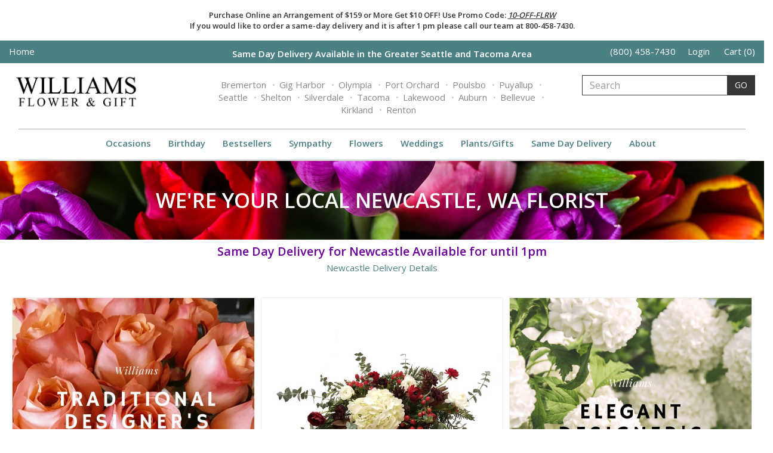

--- FILE ---
content_type: text/html; charset=UTF-8
request_url: https://www.williamsflowers.com/newcastle-wa-florists/
body_size: 15765
content:
<!doctype html>
<html>
    <!--FLOWERS/CITY 2022 PAGE-->
<head>
	
<title>Florist in Newcastle WA | Fresh Flower Delivery &raquo; William's Flowers</title>
<meta name="description" content="A florist in Newcastle WA provides fresh flower delivery with carefully crafted arrangements suited for birthdays, celebrations, and everyday gifting needs.">
<meta name="keywords" content="Best Newcastle WA Florist, Newcastle WA Flowers, Newcastle WA.">
<link rel="canonical" href="https://www.williamsflowers.com/newcastle-wa-florists/" />

<link rel="stylesheet" type="text/css" href="/assets/css/content_loop.css">
	<meta name="viewport" content="width=device-width, initial-scale=1, shrink-to-fit=no">

<link rel="stylesheet" href="https://use.fontawesome.com/releases/v5.6.3/css/all.css" integrity="sha384-UHRtZLI+pbxtHCWp1t77Bi1L4ZtiqrqD80Kn4Z8NTSRyMA2Fd33n5dQ8lWUE00s/" crossorigin="anonymous">
<link rel="stylesheet" type="text/css" href="//ajax.googleapis.com/ajax/libs/jqueryui/1.10.3/themes/smoothness/jquery-ui.min.css" />

<!-- Latest compiled and minified CSS -->
<link rel="stylesheet" href="/assets/css/bootstrap.min.css">
<link rel="stylesheet" href="/assets/css/superfish.css?v=1768411530">
<link rel="stylesheet" href="/assets/css/static.css?v=1768411530">
<link rel="stylesheet" href="/assets/css/default.php?v=1768411530">
<link rel="stylesheet" href="https://fonts.googleapis.com/css?family=Open+Sans:400,600">

<!-- Favicon -->
<link rel="apple-touch-icon" sizes="180x180" href="/assets/img/favicons/apple-touch-icon.png">
<link rel="icon" type="image/png" sizes="32x32" href="/assets/img/favicons/favicon-32x32.png">
<link rel="icon" type="image/png" sizes="16x16" href="/assets/img/favicons/favicon-16x16.png">
<link rel="manifest" href="/assets/img/favicons/site.webmanifest">
<link rel="shortcut icon" href="/assets/img/favicons/favicon.ico">
<meta name="msapplication-TileColor" content="#008c23">
<meta name="msapplication-config" content="/assets/img/favicons/browserconfig.xml">
<meta name="theme-color" content="#ffffff">

<!--Dynamic Head Tags-->
<!-- Google Tag Manager --><!--added 5/1/2020-->
<script>(function(w,d,s,l,i){w[l]=w[l]||[];w[l].push({'gtm.start':
new Date().getTime(),event:'gtm.js'});var f=d.getElementsByTagName(s)[0],
j=d.createElement(s),dl=l!='dataLayer'?'&l='+l:'';j.async=true;j.src=
'https://www.googletagmanager.com/gtm.js?id='+i+dl;f.parentNode.insertBefore(j,f);
})(window,document,'script','dataLayer','GTM-5T95PNN');</script>
<!-- End Google Tag Manager -->

<!-- Global site tag (gtag.js) - Google Analytics -->
<script async src="https://www.googletagmanager.com/gtag/js?id=UA-18103765-1"></script>
<script>
  window.dataLayer = window.dataLayer || [];
  function gtag(){dataLayer.push(arguments);}
  gtag('js', new Date());

  gtag('config', 'UA-18103765-1');
 gtag('config', 'AW-763019132');
</script>

<script>
  gtag('config', 'AW-763019132/2lONCJa-v5UBEPz-6usC', {
    'phone_conversion_number': '(800) 458-7430'
  });
</script>

<meta name="google-site-verification" content="r7J_F9WYKh1SulbRQiZBrsyxDqYAOy0IzCMLwDhYO-Y" />

<meta name="msvalidate.01" content="B4ECB66C05BB9E1C909D794E3837DFC4" />

<meta name="p:domain_verify" content="614c4bba5b7a481b8d17368347c36079"/>

<meta name="google-site-verification" content="NkHTuOR7Iup1rzv-3hw0iKYwq5FIIlpEqRIOcFzgl3E" />

<!-- Facebook Pixel Code -->
<script>
!function(f,b,e,v,n,t,s)
{if(f.fbq)return;n=f.fbq=function(){n.callMethod?
n.callMethod.apply(n,arguments):n.queue.push(arguments)};
if(!f._fbq)f._fbq=n;n.push=n;n.loaded=!0;n.version='2.0';
n.queue=[];t=b.createElement(e);t.async=!0;
t.src=v;s=b.getElementsByTagName(e)[0];

s.parentNode.insertBefore(t,s)}(window, document,'script',
'https://connect.facebook.net/en_US/fbevents.js');
fbq('init', '1030037054064336');
fbq('track', 'PageView');
</script>
<noscript><img height="1" width="1" style="display:none"
src="https://www.facebook.com/tr?
id=1030037054064336&ev=PageView&noscript=1"
/></noscript>
<!-- End Facebook Pixel Code -->

<!--add requested by TwoWheel on 3/24/21-->
<meta name="facebook-domain-verification" content="qu9z12fvoqrb4tnkl1ht1ow10v3d2h" />

<!-- Google Tag Manager -->
<script>(function(w,d,s,l,i){w[l]=w[l]||[];w[l].push({'gtm.start':
new Date().getTime(),event:'gtm.js'});var f=d.getElementsByTagName(s)[0],
j=d.createElement(s),dl=l!='dataLayer'?'&l='+l:'';j.async=true;j.src=
'https://www.googletagmanager.com/gtm.js?id='+i+dl;f.parentNode.insertBefore(j,f);
})(window,document,'script','dataLayer','GTM-5VJBF2C');</script>
<!-- End Google Tag Manager -->
	<style>
		.city-banner {
			padding:30px 15px; 
			text-align:center; 
			background-size:cover; 
			background-image: url(https://77f90f009124773797b9-5620af73f17ec7d8bbaefba0c79a0c2e.ssl.cf2.rackcdn.com/tulip-banner-195946392-web.jpg);
		}
		
		.city-banner h1 {
			font-size:35px; color:#FFF; font-weight:bold; text-transform:uppercase;
		}
		
		@media only screen and (max-width: 800px) {
			 .city-banner h1 {
				font-size:30px;
			}
		}
	</style>
	<!--SCHEMA-->
	</head>

<body>
	<!-- Google Tag Manager (noscript) -->
<noscript><iframe src="https://www.googletagmanager.com/ns.html?id=GTM-5T95PNN"
height="0" width="0" style="display:none;visibility:hidden"></iframe></noscript>
<!-- End Google Tag Manager (noscript) -->
<!--  Clickcease.com tracking-->
<script type='text/javascript'>var script = document.createElement('script');
script.async = true; script.type = 'text/javascript';
var target = 'https://www.clickcease.com/monitor/stat.js';
script.src = target;var elem = document.head;elem.appendChild(script);
</script>
<noscript>
<a href='https://www.clickcease.com' rel='nofollow'><img src='https://monitor.clickcease.com/stats/stats.aspx' alt='ClickCease'/></a>
</noscript>
<!--  Clickcease.com tracking--><!-- Google Tag Manager (noscript) -->
<noscript><iframe src="https://www.googletagmanager.com/ns.html?id=GTM-5VJBF2C"
height="0" width="0" style="display:none;visibility:hidden"></iframe></noscript>
<!-- End Google Tag Manager (noscript) -->
<!-------------------------------------SITE ALERT------------------------------------------------->
<div class="top-alert alert alert-light text-center">
	<small><strong><p>Purchase Online an Arrangement of $159 or More <strong>Get $10 OFF</strong>! Use Promo Code: <span style="text-decoration: underline;"><em>10-OFF-FLRW</em></span></p>
<p>If you would like to order a same-day delivery and it is after 1 pm please call our team at 800-458-7430.</p></strong></small>
</div>
<!-------------------------------------TOP BAR DESKTOP------------------------------------------------->
<div class="bg-dark visible-lg very-top-bar">
	<div class="container-fluid">
	  <div class="row">
	    <div class="col-lg-3">
				<a href="/" class="text-white">Home</a>
          </div>
          <div class="col-lg-6 text-center text-white">
              <p style="margin-bottom: 4px;"><strong><p>Same Day Delivery Available in the Greater Seattle and Tacoma Area</p></strong></p>
          </div>

          <div class="col-lg-3">
				<span class="pull-right">
					<a href="tel:8004587430" class="text-white">(800) 458-7430</a>&nbsp;&nbsp;&nbsp;&nbsp;
                                            <a href="/account/login/" class="text-white">Login</a>
                    &nbsp;&nbsp;&nbsp;&nbsp;
					<a href="/cart/" class="text-white">Cart (0)</a>
				</span>

	    </div>
	  </div>
	</div>
</div>
<!-------------------------------------LOGO BAR------------------------------------------------>
<div class="container-fluid top-bar">
  <div class="row">
    <div class="col-lg-3 col-xs-12">
        <span class="sr-only">Toggle navigation</span>
        <div id="mobile-menu" data-toggle="collapse" data-target="#main-nav-menu" aria-controls="main-nav-menu" aria-expanded="false" aria-label="Toggle navigation">
            <span></span>
            <span></span>
            <span></span>
            <span></span>
        </div>
        <a href="/" class="nav-logo">
            <img class="nav-logo" src="https://f7e8d318f31623d72821-e86e8b8e4ccf82238b56398cba8fe354.ssl.cf2.rackcdn.com/williams-flowers-logo.jpg" alt="William's Flowers" style='max-width:230px;'>
            <div class="text-center hidden-lg">
                                        <a href="/account/login/" class="hidden-lg green">Login</a>
                    &nbsp;&nbsp;&nbsp;&nbsp;
                <a href="tel:8004587430" class="hidden-lg green">(800) 458-7430</a>
            </div>
        </a>
        <div id="cart">
            <a href="/cart/" class="nav-logo"><i class="fas fa-shopping-cart"></i></a>
        </div>
    </div>
    <div class="col-lg-6 text-center visible-lg">
                    <ul class="nav-locations">
                					<li><a href="/bremerton-wa-florists/">Bremerton</a></li>
									<li><a href="/gig-harbor-wa-florists/">Gig Harbor</a></li>
									<li><a href="/olympia-wa-florists/">Olympia</a></li>
									<li><a href="/port-orchard-wa-florists/">Port Orchard</a></li>
									<li><a href="/poulsbo-wa-florists/">Poulsbo</a></li>
									<li><a href="/puyallup-wa-florists/">Puyallup</a></li>
									<li><a href="/seattle-wa-florists/">Seattle</a></li>
									<li><a href="/shelton-wa-florists/">Shelton</a></li>
									<li><a href="/silverdale-wa-florists/">Silverdale</a></li>
									<li><a href="/tacoma-wa-florists/">Tacoma</a></li>
									<li><a href="/lakewood-wa-florists/">Lakewood</a></li>
									<li><a href="/auburn-wa-florists/">Auburn</a></li>
									<li><a href="/bellevue-wa-florists/">Bellevue</a></li>
									<li><a href="/kirkland-wa-florists/">Kirkland</a></li>
									<li><a href="/renton-wa-florists/">Renton</a></li>
				            </ul>
            </div>
    <!-- search autocomplete uses javascript stored in the footer-->
    <div class="col-lg-3 visible-lg">
		
        <form action="/flowers/search/" method="GET">
            <div class="input-group" id="search">
                <input class="form-control" type="text" id="searchphrase" name="search" placeholder="Search" value="">
                <input type="hidden" name="unscript" value=""/>
                <span class="input-group-btn">
                    <button class="btn btn-dark" type="submit" onclick="removeApostrophes()">GO</button>
                  </span>
            </div>
        </form>
    </div>
  </div>
</div>
<nav class="navbar">
    <div class="container-fluid">
        <div class=" collapse navbar-collapse" id="main-nav-menu">
            <div class="hidden-lg" style="margin-bottom: 1rem;">
                <form action="/flowers/search/" method="POST">
                <div class="input-group" id="search">
		          <input class="form-control" type="text" name="search" placeholder="Search" value="">
                  <input type="hidden" name="unscript" value=""/>
		          <span class="input-group-btn">
		            <button class="btn btn-dark" type="submit">GO</button>
		          </span>
				</div>
                </form>
			</div>

            
			<ul class='nav navbar-nav'>
			<!----------------------------------------------------------------->

			<ul class='sf-menu' id='nav1'>
				<li>
                    <a  href="#" class="main-link  dropdown-arrow">Occasions</a>
						<ul class="sf-dropdown-menu sf-dd-menu-1">
							<li><div style='padding-left: 14px; padding-top: 14px; text-transform: uppercase;'><small>Occasion</small></div></li>
							</li>
							<li><a target='' href='/flowers/anniversary/'> Anniversary </a>
							</li>
							<li><a target='' href='/flowers/bestsellers/'> Bestsellers </a>
							</li>
							<li><a target='' href='/flowers/birthday/'> Birthday </a>

							<ul class="sf-dropdown-menu sf-dd-menu-2">
								<li><a target='' href='/flowers/birthday/'> Birthday Collection </a>
								</li>
								<li><a target='' href='/flowers/birthday-for-her/'> Birthday for Her </a>
								</li>
								<li><a target='' href='/flowers/birthday-for-him/'> Birthday for Him </a>
								</li>
								<li><a target='' href='/flowers/milestone-birthdays/'> Milestone Birthdays </a>
								</li>
							</ul><!--end sf-dd-menu-2-->
							</li>
							<li><a target='' href='/flowers/christmas/'> Christmas </a>

							<ul class="sf-dropdown-menu sf-dd-menu-2">
								<li><a target='' href='/flowers/christmas/'> Christmas Collection </a>
								</li>
								<li><a target='' href='/flowers/christmas-centerpieces/'> Christmas Centerpieces </a>
								</li>
								<li><a target='' href='/flowers/christmas-flowers/'> Christmas Flowers </a>
								</li>
								<li><a target='' href='/flowers/christmas-poinsettias/'> Christmas Poinsettias </a>
								</li>
							</ul><!--end sf-dd-menu-2-->
							</li>
							<li><a target='' href='/flowers/corsages/'> Corsages </a>
							</li>
							<li><a target='' href='/flowers/get-well/'> Get Well </a>
							</li>
							<li><a target='' href='/flowers/hanukkah/'> Hanukkah </a>
							</li>
							<li><a target='' href='/flowers/just-because/'> Just Because </a>
							</li>
							<li><a target='' href='/flowers/luxury-flower-collection/'> Luxury Flower Collection </a>

							<ul class="sf-dropdown-menu sf-dd-menu-2">
								<li><a target='' href='/flowers/luxury-flower-collection/'> Luxury Flower Collection </a>
								</li>
								<li><a target='' href='/flowers//'> Design Contest Collection </a>
								</li>
							</ul><!--end sf-dd-menu-2-->
							</li>
							<li><a target='' href='/flowers/newborn/'> Newborn </a>

							<ul class="sf-dropdown-menu sf-dd-menu-2">
								<li><a target='' href='/flowers/newborn/'> Newborn Collection </a>
								</li>
								<li><a target='' href='/flowers/baby-boy/'> Baby Boy </a>
								</li>
								<li><a target='' href='/flowers/baby-girl/'> Baby Girl </a>
								</li>
							</ul><!--end sf-dd-menu-2-->
							</li>
							<li><a target='' href='/flowers/prom-and-homecoming/'> Prom & Homecoming </a>

							<ul class="sf-dropdown-menu sf-dd-menu-2">
								<li><a target='' href='/flowers/prom-and-homecoming/'> Prom & Homecoming Collection </a>
								</li>
								<li><a target='' href='/flowers/prom-boutonnieres/'> Prom Boutonnieres </a>
								</li>
								<li><a target='' href='/flowers/prom-corsages/'> Prom Corsages </a>
								</li>
							</ul><!--end sf-dd-menu-2-->
							</li>
							<li><a target='' href='/flowers/sympathy/'> Sympathy </a>

							<ul class="sf-dropdown-menu sf-dd-menu-2">
								<li><a target='' href='/flowers/sympathy/'> Sympathy Collection </a>
								</li>
								<li><a target='' href='/flowers/sympathy-fireside-baskets/'> Sympathy Fireside Baskets </a>
								</li>
								<li><a target='' href='/flowers/sympathy-floral-cross-sprays/'> Sympathy Floral Cross Sprays </a>
								</li>
								<li><a target='' href='/flowers/sympathy-floral-heart-sprays/'> Sympathy Floral Heart Sprays </a>
								</li>
								<li><a target='' href='/flowers/sympathy-floral-standing-sprays/'> Sympathy Floral Standing Sprays </a>
								</li>
								<li><a target='' href='/flowers/sympathy-flowers-for-home/'> Sympathy Flowers For Home </a>
								</li>
								<li><a target='' href='/flowers/sympathy-flowers-for-service/'> Sympathy Flowers For Service </a>
								</li>
								<li><a target='' href='/flowers/sympathy-casket-flowers/'> Sympathy Casket Flowers </a>
								</li>
								<li><a target='' href='/flowers/sympathy-plants/'> Sympathy Plants </a>
								</li>
								<li><a target='' href='/flowers/sympathy-wreaths/'> Sympathy Wreaths </a>
								</li>
							</ul><!--end sf-dd-menu-2-->
							</li>
							<li><a target='' href='/flowers/weddings/'> Wedding Flowers </a>

							<ul class="sf-dropdown-menu sf-dd-menu-2">
								<li><a target='' href='/flowers/weddings/'> Wedding Flowers Collection </a>
								</li>
								<li><a target='' href='/flowers/bouquets/'> Bouquets </a>
								</li>
								<li><a target='' href='/flowers/boutonnieres/'> Boutonnieres </a>
								</li>
								<li><a target='' href='/flowers/chapel-flowers/'> Chapel Flowers </a>
								</li>
								<li><a target='' href='/flowers/reception-flowers/'> Reception Flowers </a>
								</li>
							</ul><!--end sf-dd-menu-2-->
							</li>
						</ul><!--end sf-dd-menu-1-->

               	</li><!--end sf-manu level 1-->
            
			</ul><!--end sf-menu nav1-->
            
			<!----------------------------------------------------------------->

			<ul class='sf-menu' id='nav2'>
				<li>
                    <a target="" href="/flowers/birthday/" class="main-link  ">Birthday</a>
               	</li><!--end sf-manu level 1-->
            
			</ul><!--end sf-menu nav2-->
            
			<!----------------------------------------------------------------->

			<ul class='sf-menu' id='nav3'>
				<li>
                    <a target="" href="/flowers/bestsellers/" class="main-link  ">Bestsellers</a>
               	</li><!--end sf-manu level 1-->
            
			</ul><!--end sf-menu nav3-->
            
			<!----------------------------------------------------------------->

			<ul class='sf-menu' id='nav4'>
				<li>
                    <a target="" href="/flowers/sympathy/" class="main-link  ">Sympathy</a>
               	</li><!--end sf-manu level 1-->
            
			</ul><!--end sf-menu nav4-->
            
			<!----------------------------------------------------------------->

			<ul class='sf-menu' id='nav5'>
				<li>
                    <a  href="#" class="main-link  dropdown-arrow">Flowers</a>
						<ul class="sf-dropdown-menu sf-dd-menu-1">
							<li><a target='' href='/flowers/flowers/'> Flowers Collection </a>
							</li>
							<li><a target='' href='/flowers/daisies/'> Daisies </a>
							</li>
							<li><a target='' href='/flowers/floral-subscription/'> Flower Subscriptions </a>
							</li>
							<li><a target='' href='/flowers/hydrangea/'> Hydrangea </a>
							</li>
							<li><a target='' href='/flowers/lavender-and-pink-roses/'> Lavender & Pink Roses </a>
							</li>
							<li><a target='' href='/flowers/orchids/'> Orchids </a>
							</li>
							<li><a target='' href='/flowers/red-roses/'> Red Roses </a>
							</li>
						</ul><!--end sf-dd-menu-1-->

               	</li><!--end sf-manu level 1-->
            
			</ul><!--end sf-menu nav5-->
            
			<!----------------------------------------------------------------->

			<ul class='sf-menu' id='nav6'>
				<li>
                    <a  href="#" class="main-link  dropdown-arrow">Weddings</a>
						<ul class="sf-dropdown-menu sf-dd-menu-1">
							<li><a target='' href='/wedding-flowers/request-consult/'> Request Consult </a>
							</li>
							<li><a target='' href='/flowers/Weddings/'> Weddings </a>

							<ul class="sf-dropdown-menu sf-dd-menu-2">
								<li><a target='' href='/flowers/weddings/'> Wedding Flowers Collection </a>
								</li>
								<li><a target='' href='/flowers/bouquets/'> Bouquets </a>
								</li>
								<li><a target='' href='/flowers/boutonnieres/'> Boutonnieres </a>
								</li>
								<li><a target='' href='/flowers/chapel-flowers/'> Chapel Flowers </a>
								</li>
								<li><a target='' href='/flowers/reception-flowers/'> Reception Flowers </a>
								</li>
							</ul><!--end sf-dd-menu-2-->
							</li>
						</ul><!--end sf-dd-menu-1-->

               	</li><!--end sf-manu level 1-->
            
			</ul><!--end sf-menu nav6-->
            
			<!----------------------------------------------------------------->

			<ul class='sf-menu' id='nav7'>
				<li>
                    <a  href="#" class="main-link  dropdown-arrow">Plants/Gifts</a>
						<ul class="sf-dropdown-menu sf-dd-menu-1">
							<li><div style='padding-left: 14px; padding-top: 14px; text-transform: uppercase;'><small>Plants</small></div></li>
							</li>
							<li><a target='' href='/flowers/exotic-and-tropical-plants/'> Exotic & Tropical Plants </a>
							</li>
							<li><a target='' href='/flowers/flowering-plants/'> Flowering Plants </a>
							</li>
							<li><a target='' href='/flowers/green-plants/'> Green Plants </a>
							</li>
							<li><div style='padding-left: 14px; padding-top: 14px; text-transform: uppercase;'><small>Gifts</small></div></li>
							</li>
							<li><a target='' href='/flowers/fruit-baskets/'> Fruit Baskets </a>
							</li>
							<li><a target='' href='/flowers/gourmet-baskets/'> Gourmet Baskets </a>
							</li>
							<li><a target='' href='/flowers/specialty-baskets/'> Specialty Baskets </a>
							</li>
						</ul><!--end sf-dd-menu-1-->

               	</li><!--end sf-manu level 1-->
            
			</ul><!--end sf-menu nav7-->
            
			<!----------------------------------------------------------------->

			<ul class='sf-menu' id='nav8'>
				<li>
                    <a  href="#" class="main-link  dropdown-arrow">Same Day Delivery</a>
						<ul class="sf-dropdown-menu sf-dd-menu-1">
							<li><a target='' href='/allyn-wa-florists/'> Allyn </a>
							</li>
							<li><a target='' href='/auburn-wa-florists/'> Auburn </a>
							</li>
							<li><a target='' href='/bainbridge-island-wa-florists/'> Bainbridge Island </a>
							</li>
							<li><a target='' href='/ballard-wa-florists/'> Ballard </a>
							</li>
							<li><a target='' href='/belfair-wa-florists/'> Belfair </a>
							</li>
							<li><a target='' href='/bellevue-wa-florists/'> Bellevue </a>
							</li>
							<li><a target='' href='/bothell-wa-florists/'> Bothell </a>
							</li>
							<li><a target='' href='/bremerton-wa-florists/'> Bremerton </a>
							</li>
							<li><a target='' href='/camas-wa-florists/'> Camas </a>
							</li>
							<li><a target='' href='/capitol-hill-wa-florists/'> Capitol Hill </a>
							</li>
							<li><a target='' href='/des-moines-wa-florists/'> Des Moines </a>
							</li>
							<li><a target='' href='/dupont-wa-florists/'> DuPont </a>
							</li>
							<li><a target='' href='/edgewood-wa-florists/'> Edgewood </a>
							</li>
							<li><a target='' href='/everett-wa-florists/'> Everett </a>
							</li>
							<li><a target='' href='/federal-way-wa-florists/'> Federal Way </a>
							</li>
							<li><a target='' href='/fife-wa-florists/'> Fife </a>
							</li>
							<li><a target='' href='/fircrest-wa-florists/'> Fircrest </a>
							</li>
							<li><a target='' href='/fox-island-wa-florists/'> Fox Island </a>
							</li>
							<li><a target='' href='/gig-harbor-wa-florists/'> Gig Harbor </a>
							</li>
							<li><a target='' href='/hansville-wa-florists/'> Hansville </a>
							</li>
							<li><a target='' href='/issaquah-wa-florists/'> Issaquah </a>
							</li>
							<li><a target='' href='/kenmore-wa-florists/'> Kenmore </a>
							</li>
							<li><a target='' href='/kent-wa-florists/'> Kent </a>
							</li>
							<li><a target='' href='/kingston-wa-florists/'> Kingston </a>
							</li>
							<li><a target='' href='/kirkland-wa-florists/'> Kirkland </a>
							</li>
							<li><a target='' href='/lacey-wa-florists/'> Lacey </a>
							</li>
							<li><a target='' href='/lake-oswego-wa-florists/'> Lake Oswego </a>
							</li>
							<li><a target='' href='/lakebay-wa-florists/'> Lakebay </a>
							</li>
							<li><a target='' href='/lakewood-wa-florists/'> Lakewood </a>
							</li>
							<li><a target='' href='/longbranch-wa-florists/'> Longbranch </a>
							</li>
							<li><a target='' href='/maple-valley-wa-florists/'> Maple Valley </a>
							</li>
							<li><a target='' href='/mccleary-wa-florists/'> McCleary </a>
							</li>
							<li><a target='' href='/mercer-island-wa-florists/'> Mercer Island </a>
							</li>
							<li><a target='' href='/milton-wa-florists/'> Milton </a>
							</li>
							<li><a target='' href='/newcastle-wa-florists/'> Newcastle </a>
							</li>
							<li><a target='' href='/northgate-wa-florists/'> Northgate </a>
							</li>
							<li><a target='' href='/olympia-wa-florists/'> Olympia </a>
							</li>
							<li><a target='' href='/parkland-wa-florists/'> Parkland </a>
							</li>
							<li><a target='' href='/port-orchard-wa-florists/'> Port Orchard </a>
							</li>
							<li><a target='' href='/port-townsend-wa-florists/'> Port Townsend </a>
							</li>
							<li><a target='' href='/portland-wa-florists/'> Portland </a>
							</li>
							<li><a target='' href='/poulsbo-wa-florists/'> Poulsbo </a>
							</li>
							<li><a target='' href='/proctor-wa-florists/'> Proctor </a>
							</li>
							<li><a target='' href='/puyallup-wa-florists/'> Puyallup </a>
							</li>
							<li><a target='' href='/queen-anne-wa-florists/'> Queen Anne </a>
							</li>
							<li><a target='' href='/redmond-wa-florists/'> Redmond </a>
							</li>
							<li><a target='' href='/renton-wa-florists/'> Renton </a>
							</li>
							<li><a target='' href='/ruston-wa-florists/'> Ruston </a>
							</li>
							<li><a target='' href='/sammamish-wa-florists/'> Sammamish </a>
							</li>
							<li><a target='' href='/seabeck-wa-florists/'> Seabeck </a>
							</li>
							<li><a target='' href='/seatac-wa-florists/'> Seatac </a>
							</li>
							<li><a target='' href='/seattle-wa-florists/'> Seattle </a>
							</li>
							<li><a target='' href='/sequim-wa-florists/'> Sequim </a>
							</li>
							<li><a target='' href='/shelton-wa-florists/'> Shelton </a>
							</li>
							<li><a target='' href='/silverdale-wa-florists/'> Silverdale </a>
							</li>
							<li><a target='' href='/south-hill-wa-florists/'> South Hill </a>
							</li>
							<li><a target='' href='/south-seattle-wa-florists/'> South Seattle </a>
							</li>
							<li><a target='' href='/spanaway-wa-florists/'> Spanaway </a>
							</li>
							<li><a target='' href='/steilacoom-wa-florists/'> Steilacoom </a>
							</li>
							<li><a target='' href='/sumner-wa-florists/'> Sumner </a>
							</li>
							<li><a target='' href='/tacoma-wa-florists/'> Tacoma </a>
							</li>
							<li><a target='' href='/tukwila-wa-florists/'> Tukwila </a>
							</li>
							<li><a target='' href='/tumwater-wa-florists/'> Tumwater </a>
							</li>
							<li><a target='' href='/union-hill-wa-florists/'> Union Hill </a>
							</li>
							<li><a target='' href='/university-place-wa-florists/'> University Place </a>
							</li>
							<li><a target='' href='/vaughn-wa-florists/'> Vaughn </a>
							</li>
							<li><a target='' href='/woodinville-wa-florists/'> Woodinville </a>
							</li>
						</ul><!--end sf-dd-menu-1-->

               	</li><!--end sf-manu level 1-->
            
			</ul><!--end sf-menu nav8-->
            
			<!----------------------------------------------------------------->

			<ul class='sf-menu' id='nav9'>
				<li>
                    <a  href="#" class="main-link  dropdown-arrow">About</a>
						<ul class="sf-dropdown-menu sf-dd-menu-1">
							<li><a target='' href='/about/about-us/'> About Us </a>
							</li>
							<li><a target='' href='/about/flower-shop-locations/'> Flower Shop Locations </a>
							</li>
							<li><a target='' href='/about/our-brands/'> Our Brands </a>
							</li>
							<li><a target='' href='/about/policies/'> Policies </a>

							<ul class="sf-dropdown-menu sf-dd-menu-2">
								<li><a target='' href='/about/policies/delivery-policy/'> Delivery Policy </a>
								</li>
								<li><a target='' href='/about/policies/privacy-policy/'> Privacy Policy </a>
								</li>
								<li><a target='' href='/about/policies/substitution-policy/'> Substitution Policy </a>
								</li>
								<li><a target='' href='/about/policies/terms---conditions/'> Terms & Conditions </a>
								</li>
							</ul><!--end sf-dd-menu-2-->
							</li>
							<li><a target='' href='/about/contact-us/'> Contact Us </a>
							</li>
							<li><a target='' href='/about/employment/'> Employment </a>
							</li>
							<li><a target='' href='/about/employment-application/'> Employment Application </a>
							</li>
							<li><a target='' href='/about/feedback/'> Feedback </a>
							</li>
							<li><a target='' href='/about/madigan-army-medical-center/'> Madigan Army Medical Center </a>
							</li>
							<li><a target='' href='/about/mary-bridge-childrens-hospital/'> Mary Bridge Children's Hospital </a>
							</li>
							<li><a target='' href='/about/multicare-allensmore-hospital/'> Multicare Allensmore Hospital </a>
							</li>
							<li><a target='' href='/about/multicare-tacoma-general-hospital/'> Multicare Tacoma General Hospital </a>
							</li>
							<li><a target='' href='/about/st-anthony-medical-center/'> St. Anthony Medical Center </a>
							</li>
							<li><a target='' href='/about/st-clare-hospital/'> St. Clare Hospital </a>
							</li>
							<li><a target='' href='/about/st-josephs-hospital/'> St. Josephs Hospital </a>
							</li>
							<li><a target='' href='/about/virginia-mason-general-hospital/'> Virginia Mason General Hospital </a>
							</li>
							<li><a target='' href='/about/gaffney-funeral-home/'> Gaffney Funeral Home </a>
							</li>
							<li><a target='' href='/about/mountain-view-funeral-home/'> Mountain View Funeral Home </a>
							</li>
							<li><a target='' href='/about/tuell-mckee-funeral-home/'> Tuell-McKee Funeral Home </a>
							</li>
							<li><a target='' href='/about/weeks-dyer-mortuary/'> Weeks Dyer Mortuary </a>
							</li>
							<li><a target='' href='/about/from-your-florist/'> From Your Florist </a>

							<ul class="sf-dropdown-menu sf-dd-menu-2">
								<li><a target='' href='/about/from-your-florist/faqs/'> Frequently Asked Questions </a>
								</li>
								<li><a target='' href='/about/from-your-florist/holiday-flowers/'> Holiday Calendar </a>
								</li>
								<li><a target='' href='/about/from-your-florist/card-ideas/'> Card Message Ideas </a>
								</li>
								<li><a target='' href='/about/from-your-florist/ordering-flowers-tips/'> Tips for Ordering Flowers </a>
								</li>
							</ul><!--end sf-dd-menu-2-->
							</li>
						</ul><!--end sf-dd-menu-1-->

               	</li><!--end sf-manu level 1-->
            
			</ul><!--end sf-menu nav9-->
            
			</ul><!--end nav navbar-nav-->
        </div><!--end main-nav-menu-->
	</div><!--end fluid container-->
</nav>
	
     <div class="container-full">
        <div class="row">
            <div class="col-md-12 city-banner">
				<h1 style=''>We're your local Newcastle, WA Florist</h1>
			</div>
			 <div class="col-md-12" style='padding:8px 20px; text-align:center; background:#FFF; '>
				 				 <script>
						// Set the date we're counting down to
						//var countDownDate = new Date("Jan 5, 2024 15:37:25").getTime();
					 	var countDownDate = new Date("Jan 14, 2026 13:00:0").getTime();
						// Update the count down every 1 second
						var x = setInterval(function() {

						  // Get today's date and time
						  var now = new Date().getTime();

						  // Find the distance between now and the count down date
						  var distance = countDownDate - now;

						  // Time calculations for days, hours, minutes and seconds
						  var days = Math.floor(distance / (1000 * 60 * 60 * 24));
						  var hours = Math.floor((distance % (1000 * 60 * 60 * 24)) / (1000 * 60 * 60));
						  var minutes = Math.floor((distance % (1000 * 60 * 60)) / (1000 * 60));
						  var seconds = Math.floor((distance % (1000 * 60)) / 1000);

						  // Display the result in the element with id="demo"
							if (hours>=1 && minutes<10) {
							  document.getElementById("cutoff_time").innerHTML = "1h "
							  + minutes + "m " + seconds + "s ";
							} else {
									document.getElementById("cutoff_time").innerHTML = minutes + "min " + seconds + "sec ";
							 }

						  // If the count down is finished, write some text
						  if (distance < 0) {
							clearInterval(x);
							document.getElementById("cutoff_time").innerHTML = " until 1pm";
						  }
						}, 1000);
						</script>
						<h2 style='font-size:20px; color:#6A0098; font-weight:bold; margin:0;'>Same Day Delivery for Newcastle </a> Available for <span id="cutoff_time"></span> </h2>
						<p style='margin:0'><a href="/delivery/newcastle/">Newcastle Delivery Details</a></p>
									 
		 	</div>
		 </div>
	</div>
		        <div class="products-list">
            <div class='container-fluid'>
                <div style="height:1px; clear:both;"></div><!------------------------------------------------------------------------------------------------>
<!----------------------------------------START PRODUCTS---------------------------------------------->
<!------------------------------------------------------------------------------------------------>
<div class="row product-row">
<!-----------------------------------------------NEW PRODUCT OUTPUT (COL SIZE 4)------------------------------------------------>
            			<div class="col-md-4 col-sm-4 col-xs-6 product-larger-bottom-margin" style="padding-right:5px; padding-left:5px;">
				<div class="img-container">

									<a  href="/flowers/home/tradional-designers-choice/" style="position:relative;">
                        						<img height=600 width=600 class=" img-responsive gallery light-border-bottom " src="/assets/inc/timthumb.php?&w=600&h=600&src=https://f7e8d318f31623d72821-e86e8b8e4ccf82238b56398cba8fe354.ssl.cf2.rackcdn.com/Traditional-Designer-Choice-1.jpg" alt="Tradional Designer's Choice" style="background: #FFF; margin-bottom: 0px; padding:0px;">

                        						<div class="price-banner " >
						<div class="row ">
								<div class="col-xs-12">
									<div class='product-title'>&middot;&nbsp;Tradional Designer's Choice&nbsp;&middot;</div>
								</div>
								<div class="col-xs-12" style='text-align:center;'>
									<sup>$</sup>79 - <sup>$</sup>119 								</div>
						</div>
						</div>
					</a>
					                        <div class="buy-now-overlay"><a href="/flowers/home/tradional-designers-choice/" class='btn btn-buynow'>BUY NOW</a></div>
                    								
				
			</div>

			</div>
	
<!-----------------------------------------------NEW PRODUCT OUTPUT (COL SIZE 4)------------------------------------------------>
            			<div class="col-md-4 col-sm-4 col-xs-6 product-larger-bottom-margin" style="padding-right:5px; padding-left:5px;">
				<div class="img-container">

									<a  href="/flowers/home/wonderous-holiday-december-design-of-the-month/" style="position:relative;">
                        						<img height=600 width=600 class=" img-responsive gallery light-border-bottom " src="/assets/inc/timthumb.php?zc=2&w=600&h=600&src=https://f7e8d318f31623d72821-e86e8b8e4ccf82238b56398cba8fe354.ssl.cf2.rackcdn.com/Design201911crop.jpg" alt="Wonderous Holiday - December Design of the Month" style="background: #FFF; margin-bottom: 0px; padding:0px;">

                        						<div class="price-banner " >
						<div class="row ">
								<div class="col-xs-12">
									<div class='product-title'>&middot;&nbsp;Wonderous Holiday - December Design of the Month&nbsp;&middot;</div>
								</div>
								<div class="col-xs-12" style='text-align:center;'>
									<strong>SOLD OUT</strong> 								</div>
						</div>
						</div>
					</a>
					                        <div class="buy-now-overlay"><a href="/flowers/home/wonderous-holiday-december-design-of-the-month/" class='btn btn-danger'>SOLD OUT</a></div>
                    								
				
			</div>

			</div>
	
<!-----------------------------------------------NEW PRODUCT OUTPUT (COL SIZE 4)------------------------------------------------>
            			<div class="col-md-4 col-sm-4 col-xs-6 product-larger-bottom-margin" style="padding-right:5px; padding-left:5px;">
				<div class="img-container">

									<a  href="/flowers/home/elegant-designers-choice/" style="position:relative;">
                        						<img height=600 width=600 class=" img-responsive gallery light-border-bottom " src="/assets/inc/timthumb.php?&w=600&h=600&src=https://f7e8d318f31623d72821-e86e8b8e4ccf82238b56398cba8fe354.ssl.cf2.rackcdn.com/Elegant-Designers-Choice-1-2.png" alt="Elegant Designer's Choice" style="background: #FFF; margin-bottom: 0px; padding:0px;">

                        						<div class="price-banner " >
						<div class="row ">
								<div class="col-xs-12">
									<div class='product-title'>&middot;&nbsp;Elegant Designer's Choice&nbsp;&middot;</div>
								</div>
								<div class="col-xs-12" style='text-align:center;'>
									<sup>$</sup>79<sup>.95</sup> - <sup>$</sup>119<sup>.95</sup> 								</div>
						</div>
						</div>
					</a>
					                        <div class="buy-now-overlay"><a href="/flowers/home/elegant-designers-choice/" class='btn btn-buynow'>BUY NOW</a></div>
                    								
				
			</div>

			</div>
	
<!-----------------------------------------------NEW PRODUCT OUTPUT (COL SIZE 4)------------------------------------------------>
            			<div class="col-md-4 col-sm-4 col-xs-6 product-larger-bottom-margin" style="padding-right:5px; padding-left:5px;">
				<div class="img-container">

									<a  href="/flowers/home/dawning-of-the-sea/" style="position:relative;">
                        						<img height=600 width=600 class=" img-responsive gallery light-border-bottom " src="/assets/inc/timthumb.php?&w=600&h=600&src=https://f7e8d318f31623d72821-e86e8b8e4ccf82238b56398cba8fe354.ssl.cf2.rackcdn.com/20230508-063309.jpg" alt="Dawning of the Sea" style="background: #FFF; margin-bottom: 0px; padding:0px;">

                        						<div class="price-banner " >
						<div class="row ">
								<div class="col-xs-12">
									<div class='product-title'>&middot;&nbsp;Dawning of the Sea&nbsp;&middot;</div>
								</div>
								<div class="col-xs-12" style='text-align:center;'>
									<sup>$</sup>179 - <sup>$</sup>259 								</div>
						</div>
						</div>
					</a>
					                        <div class="buy-now-overlay"><a href="/flowers/home/dawning-of-the-sea/" class='btn btn-buynow'>BUY NOW</a></div>
                    								
				
			</div>

			</div>
	
<!-----------------------------------------------NEW PRODUCT OUTPUT (COL SIZE 4)------------------------------------------------>
            			<div class="col-md-4 col-sm-4 col-xs-6 product-larger-bottom-margin" style="padding-right:5px; padding-left:5px;">
				<div class="img-container">

									<a  href="/flowers/home/winter-delight/" style="position:relative;">
                        						<img height=600 width=600 class=" img-responsive gallery light-border-bottom " src="/assets/inc/timthumb.php?&w=600&h=600&src=https://f7e8d318f31623d72821-e86e8b8e4ccf82238b56398cba8fe354.ssl.cf2.rackcdn.com/PSX-20231128-134539.jpg" alt="Winter Delight" style="background: #FFF; margin-bottom: 0px; padding:0px;">

                        						<div class="price-banner " >
						<div class="row ">
								<div class="col-xs-12">
									<div class='product-title'>&middot;&nbsp;Winter Delight&nbsp;&middot;</div>
								</div>
								<div class="col-xs-12" style='text-align:center;'>
									<strong>SOLD OUT</strong> 								</div>
						</div>
						</div>
					</a>
					                        <div class="buy-now-overlay"><a href="/flowers/home/winter-delight/" class='btn btn-danger'>SOLD OUT</a></div>
                    													<div class="local-triangle" style="margin-right:5px;"></div>
					<div class="local-only"><a href="#"><img src="/assets/img/local-only-map.png" border="0" style="position:absolute; right:10px;"></a></div>
				
				
			</div>

			</div>
	
<!-----------------------------------------------NEW PRODUCT OUTPUT (COL SIZE 4)------------------------------------------------>
            			<div class="col-md-4 col-sm-4 col-xs-6 product-larger-bottom-margin" style="padding-right:5px; padding-left:5px;">
				<div class="img-container">

									<a  href="/flowers/home/berries-and-spice/" style="position:relative;">
                        						<img height=600 width=600 class="lazy img-responsive gallery light-border-bottom " data-src="/assets/inc/timthumb.php?zc=2&w=600&h=600&src=https://f7e8d318f31623d72821-e86e8b8e4ccf82238b56398cba8fe354.ssl.cf2.rackcdn.com/T120-1A.jpg" alt="Berries and Spice" style="background: #FFF; margin-bottom: 0px; padding:0px;">

                        						<div class="price-banner " >
						<div class="row ">
								<div class="col-xs-12">
									<div class='product-title'>&middot;&nbsp;Berries and Spice&nbsp;&middot;</div>
								</div>
								<div class="col-xs-12" style='text-align:center;'>
									<strong>SOLD OUT</strong> 								</div>
						</div>
						</div>
					</a>
					                        <div class="buy-now-overlay"><a href="/flowers/home/berries-and-spice/" class='btn btn-danger'>SOLD OUT</a></div>
                    								
				
			</div>

			</div>
	<!------------------------------------------------------------------------------------------------>
<!----------------------------------------END OF ROW---------------------------------------------->
</div>
<div class='row product-row'>

<!-----------------------------------------------NEW PRODUCT OUTPUT (COL SIZE 4)------------------------------------------------>
            			<div class="col-md-4 col-sm-4 col-xs-6 product-larger-bottom-margin" style="padding-right:5px; padding-left:5px;">
				<div class="img-container">

									<a  href="/flowers/home/exquisite-designers-choice-/" style="position:relative;">
                        						<img height=600 width=600 class="lazy img-responsive gallery light-border-bottom " data-src="/assets/inc/timthumb.php?&w=600&h=600&src=https://f7e8d318f31623d72821-e86e8b8e4ccf82238b56398cba8fe354.ssl.cf2.rackcdn.com/DC-Bright-Bold-1-1.jpg" alt="Exquisite Designer's Choice " style="background: #FFF; margin-bottom: 0px; padding:0px;">

                        						<div class="price-banner " >
						<div class="row ">
								<div class="col-xs-12">
									<div class='product-title'>&middot;&nbsp;Exquisite Designer's Choice &nbsp;&middot;</div>
								</div>
								<div class="col-xs-12" style='text-align:center;'>
									<sup>$</sup>140 - <sup>$</sup>180 								</div>
						</div>
						</div>
					</a>
					                        <div class="buy-now-overlay"><a href="/flowers/home/exquisite-designers-choice-/" class='btn btn-buynow'>BUY NOW</a></div>
                    								
				
			</div>

			</div>
	
<!-----------------------------------------------NEW PRODUCT OUTPUT (COL SIZE 4)------------------------------------------------>
            			<div class="col-md-4 col-sm-4 col-xs-6 product-larger-bottom-margin" style="padding-right:5px; padding-left:5px;">
				<div class="img-container">

									<a  href="/flowers/home/love-sonnet-99/" style="position:relative;">
                        						<img height=600 width=600 class="lazy img-responsive gallery light-border-bottom " data-src="/assets/inc/timthumb.php?&w=600&h=600&src=https://f7e8d318f31623d72821-e86e8b8e4ccf82238b56398cba8fe354.ssl.cf2.rackcdn.com/PSX-20220201-210249.jpg" alt="Love Sonnet 99" style="background: #FFF; margin-bottom: 0px; padding:0px;">

                        						<div class="price-banner " >
						<div class="row ">
								<div class="col-xs-12">
									<div class='product-title'>&middot;&nbsp;Love Sonnet 99&nbsp;&middot;</div>
								</div>
								<div class="col-xs-12" style='text-align:center;'>
									<sup>$</sup>99 - <sup>$</sup>119 								</div>
						</div>
						</div>
					</a>
					                        <div class="buy-now-overlay"><a href="/flowers/home/love-sonnet-99/" class='btn btn-buynow'>BUY NOW</a></div>
                    								
				
			</div>

			</div>
	
<!-----------------------------------------------NEW PRODUCT OUTPUT (COL SIZE 4)------------------------------------------------>
            			<div class="col-md-4 col-sm-4 col-xs-6 product-larger-bottom-margin" style="padding-right:5px; padding-left:5px;">
				<div class="img-container">

									<a  href="/flowers/home/lights-of-christmas-centerpiece/" style="position:relative;">
                        						<img height=600 width=600 class="lazy img-responsive gallery light-border-bottom " data-src="/assets/inc/timthumb.php?zc=2&w=600&h=600&src=https://f7e8d318f31623d72821-e86e8b8e4ccf82238b56398cba8fe354.ssl.cf2.rackcdn.com/TWR08-1A.jpg" alt="Lights Of Christmas Centerpiece" style="background: #FFF; margin-bottom: 0px; padding:0px;">

                        						<div class="price-banner " >
						<div class="row ">
								<div class="col-xs-12">
									<div class='product-title'>&middot;&nbsp;Lights Of Christmas Centerpiece&nbsp;&middot;</div>
								</div>
								<div class="col-xs-12" style='text-align:center;'>
									<strong>SOLD OUT</strong> 								</div>
						</div>
						</div>
					</a>
					                        <div class="buy-now-overlay"><a href="/flowers/home/lights-of-christmas-centerpiece/" class='btn btn-danger'>SOLD OUT</a></div>
                    								
				
			</div>

			</div>
	
<!-----------------------------------------------NEW PRODUCT OUTPUT (COL SIZE 4)------------------------------------------------>
            			<div class="col-md-4 col-sm-4 col-xs-6 product-larger-bottom-margin" style="padding-right:5px; padding-left:5px;">
				<div class="img-container">

									<a  href="/flowers/home/luxury-designers-choice/" style="position:relative;">
                        						<img height=600 width=600 class="lazy img-responsive gallery light-border-bottom " data-src="/assets/inc/timthumb.php?&w=600&h=600&src=https://f7e8d318f31623d72821-e86e8b8e4ccf82238b56398cba8fe354.ssl.cf2.rackcdn.com/DC-WOW-1.jpg" alt="Luxury Designer's Choice" style="background: #FFF; margin-bottom: 0px; padding:0px;">

                        						<div class="price-banner " >
						<div class="row ">
								<div class="col-xs-12">
									<div class='product-title'>&middot;&nbsp;Luxury Designer's Choice&nbsp;&middot;</div>
								</div>
								<div class="col-xs-12" style='text-align:center;'>
									<sup>$</sup>199<sup>.95</sup> - <sup>$</sup>239<sup>.95</sup> 								</div>
						</div>
						</div>
					</a>
					                        <div class="buy-now-overlay"><a href="/flowers/home/luxury-designers-choice/" class='btn btn-buynow'>BUY NOW</a></div>
                    								
				
			</div>

			</div>
	
<!-----------------------------------------------NEW PRODUCT OUTPUT (COL SIZE 4)------------------------------------------------>
            			<div class="col-md-4 col-sm-4 col-xs-6 product-larger-bottom-margin" style="padding-right:5px; padding-left:5px;">
				<div class="img-container">

									<a  href="/flowers/home/lavender-splendor/" style="position:relative;">
                        						<img height=600 width=600 class="lazy img-responsive gallery light-border-bottom " data-src="/assets/inc/timthumb.php?&w=600&h=600&src=https://f7e8d318f31623d72821-e86e8b8e4ccf82238b56398cba8fe354.ssl.cf2.rackcdn.com/20240209-184949-1.jpg" alt="Lavender Splendor" style="background: #FFF; margin-bottom: 0px; padding:0px;">

                        						<div class="price-banner " >
						<div class="row ">
								<div class="col-xs-12">
									<div class='product-title'>&middot;&nbsp;Lavender Splendor&nbsp;&middot;</div>
								</div>
								<div class="col-xs-12" style='text-align:center;'>
									<sup>$</sup>109 - <sup>$</sup>169 								</div>
						</div>
						</div>
					</a>
					                        <div class="buy-now-overlay"><a href="/flowers/home/lavender-splendor/" class='btn btn-buynow'>BUY NOW</a></div>
                    								
				
			</div>

			</div>
	
<!-----------------------------------------------NEW PRODUCT OUTPUT (COL SIZE 4)------------------------------------------------>
            			<div class="col-md-4 col-sm-4 col-xs-6 product-larger-bottom-margin" style="padding-right:5px; padding-left:5px;">
				<div class="img-container">

									<a  href="/flowers/home/traditional-christmas-designers-choice/" style="position:relative;">
                        						<img height=600 width=600 class="lazy img-responsive gallery light-border-bottom " data-src="/assets/inc/timthumb.php?&w=600&h=600&src=https://f7e8d318f31623d72821-e86e8b8e4ccf82238b56398cba8fe354.ssl.cf2.rackcdn.com/trad-dc-christmas.jpg" alt="Traditional Christmas Designers Choice" style="background: #FFF; margin-bottom: 0px; padding:0px;">

                        						<div class="price-banner " >
						<div class="row ">
								<div class="col-xs-12">
									<div class='product-title'>&middot;&nbsp;Traditional Christmas Designers Choice&nbsp;&middot;</div>
								</div>
								<div class="col-xs-12" style='text-align:center;'>
									<sup>$</sup>59<sup>.95</sup> 								</div>
						</div>
						</div>
					</a>
					                        <div class="buy-now-overlay"><a href="/flowers/home/traditional-christmas-designers-choice/" class='btn btn-buynow'>BUY NOW</a></div>
                    								
				
			</div>

			</div>
	<!------------------------------------------------------------------------------------------------>
<!----------------------------------------END OF ROW---------------------------------------------->
</div>
<div class='row product-row'>

<!-----------------------------------------------NEW PRODUCT OUTPUT (COL SIZE 4)------------------------------------------------>
            			<div class="col-md-4 col-sm-4 col-xs-6 product-larger-bottom-margin" style="padding-right:5px; padding-left:5px;">
				<div class="img-container">

									<a  href="/flowers/home/apricot-garden/" style="position:relative;">
                        						<img height=600 width=600 class="lazy img-responsive gallery light-border-bottom " data-src="/assets/inc/timthumb.php?&w=600&h=600&src=https://f7e8d318f31623d72821-e86e8b8e4ccf82238b56398cba8fe354.ssl.cf2.rackcdn.com/PSX-20220201-210321-1.jpg" alt="Apricot Garden" style="background: #FFF; margin-bottom: 0px; padding:0px;">

                        						<div class="price-banner " >
						<div class="row ">
								<div class="col-xs-12">
									<div class='product-title'>&middot;&nbsp;Apricot Garden&nbsp;&middot;</div>
								</div>
								<div class="col-xs-12" style='text-align:center;'>
									<sup>$</sup>89 - <sup>$</sup>129 								</div>
						</div>
						</div>
					</a>
					                        <div class="buy-now-overlay"><a href="/flowers/home/apricot-garden/" class='btn btn-buynow'>BUY NOW</a></div>
                    								
				
			</div>

			</div>
	
<!-----------------------------------------------NEW PRODUCT OUTPUT (COL SIZE 4)------------------------------------------------>
            			<div class="col-md-4 col-sm-4 col-xs-6 product-larger-bottom-margin" style="padding-right:5px; padding-left:5px;">
				<div class="img-container">

									<a  href="/flowers/home/frazier-fir-candles/" style="position:relative;">
                        						<img height=600 width=600 class="lazy img-responsive gallery light-border-bottom " data-src="/assets/inc/timthumb.php?&w=600&h=600&src=https://f7e8d318f31623d72821-e86e8b8e4ccf82238b56398cba8fe354.ssl.cf2.rackcdn.com/FrasierFirHeritagePineNeedleCandle0521533007360.jpg" alt="Frazier Fir Candles" style="background: #FFF; margin-bottom: 0px; padding:0px;">

                        						<div class="price-banner " >
						<div class="row ">
								<div class="col-xs-12">
									<div class='product-title'>&middot;&nbsp;Frazier Fir Candles&nbsp;&middot;</div>
								</div>
								<div class="col-xs-12" style='text-align:center;'>
									<sup>$</sup>25 								</div>
						</div>
						</div>
					</a>
					                        <div class="buy-now-overlay"><a href="/flowers/home/frazier-fir-candles/" class='btn btn-buynow'>BUY NOW</a></div>
                    													<div class="local-triangle" style="margin-right:5px;"></div>
					<div class="local-only"><a href="#"><img src="/assets/img/local-only-map.png" border="0" style="position:absolute; right:10px;"></a></div>
				
				
			</div>

			</div>
	
<!-----------------------------------------------NEW PRODUCT OUTPUT (COL SIZE 4)------------------------------------------------>
            			<div class="col-md-4 col-sm-4 col-xs-6 product-larger-bottom-margin" style="padding-right:5px; padding-left:5px;">
				<div class="img-container">

									<a  href="/flowers/home/gig-harbor-celebration/" style="position:relative;">
                        						<img height=600 width=600 class="lazy img-responsive gallery light-border-bottom " data-src="/assets/inc/timthumb.php?zc=2&w=600&h=600&src=https://f7e8d318f31623d72821-e86e8b8e4ccf82238b56398cba8fe354.ssl.cf2.rackcdn.com/T173-1A.jpg" alt="Gig Harbor Celebration" style="background: #FFF; margin-bottom: 0px; padding:0px;">

                        						<div class="price-banner " >
						<div class="row ">
								<div class="col-xs-12">
									<div class='product-title'>&middot;&nbsp;Gig Harbor Celebration&nbsp;&middot;</div>
								</div>
								<div class="col-xs-12" style='text-align:center;'>
									<sup>$</sup>59<sup>.95</sup> - <sup>$</sup>99<sup>.95</sup> 								</div>
						</div>
						</div>
					</a>
					                        <div class="buy-now-overlay"><a href="/flowers/home/gig-harbor-celebration/" class='btn btn-buynow'>BUY NOW</a></div>
                    								
				
			</div>

			</div>
	
<!-----------------------------------------------NEW PRODUCT OUTPUT (COL SIZE 4)------------------------------------------------>
            			<div class="col-md-4 col-sm-4 col-xs-6 product-larger-bottom-margin" style="padding-right:5px; padding-left:5px;">
				<div class="img-container">

									<a  href="/flowers/home/artistic-designers-choice/" style="position:relative;">
                        						<img height=600 width=600 class="lazy img-responsive gallery light-border-bottom " data-src="/assets/inc/timthumb.php?&w=600&h=600&src=https://f7e8d318f31623d72821-e86e8b8e4ccf82238b56398cba8fe354.ssl.cf2.rackcdn.com/Artistic-Designers-Choice-1.jpg" alt="Artistic Designer's Choice" style="background: #FFF; margin-bottom: 0px; padding:0px;">

                        						<div class="price-banner " >
						<div class="row ">
								<div class="col-xs-12">
									<div class='product-title'>&middot;&nbsp;Artistic Designer's Choice&nbsp;&middot;</div>
								</div>
								<div class="col-xs-12" style='text-align:center;'>
									<sup>$</sup>79<sup>.95</sup> - <sup>$</sup>119<sup>.95</sup> 								</div>
						</div>
						</div>
					</a>
					                        <div class="buy-now-overlay"><a href="/flowers/home/artistic-designers-choice/" class='btn btn-buynow'>BUY NOW</a></div>
                    								
				
			</div>

			</div>
	
<!-----------------------------------------------NEW PRODUCT OUTPUT (COL SIZE 4)------------------------------------------------>
            			<div class="col-md-4 col-sm-4 col-xs-6 product-larger-bottom-margin" style="padding-right:5px; padding-left:5px;">
				<div class="img-container">

									<a  href="/flowers/home/summer-tea-party/" style="position:relative;">
                        						<img height=600 width=600 class="lazy img-responsive gallery light-border-bottom " data-src="/assets/inc/timthumb.php?&w=600&h=600&src=https://f7e8d318f31623d72821-e86e8b8e4ccf82238b56398cba8fe354.ssl.cf2.rackcdn.com/20230503-085405-1.jpg" alt="Summer Tea Party" style="background: #FFF; margin-bottom: 0px; padding:0px;">

                        						<div class="price-banner " >
						<div class="row ">
								<div class="col-xs-12">
									<div class='product-title'>&middot;&nbsp;Summer Tea Party&nbsp;&middot;</div>
								</div>
								<div class="col-xs-12" style='text-align:center;'>
									<sup>$</sup>69<sup>.99</sup> - <sup>$</sup>119<sup>.99</sup> 								</div>
						</div>
						</div>
					</a>
					                        <div class="buy-now-overlay"><a href="/flowers/home/summer-tea-party/" class='btn btn-buynow'>BUY NOW</a></div>
                    								
				
			</div>

			</div>
	
<!-----------------------------------------------NEW PRODUCT OUTPUT (COL SIZE 4)------------------------------------------------>
            			<div class="col-md-4 col-sm-4 col-xs-6 product-larger-bottom-margin" style="padding-right:5px; padding-left:5px;">
				<div class="img-container">

									<a  href="/flowers/home/-pine-tree-/" style="position:relative;">
                        						<img height=600 width=600 class="lazy img-responsive gallery light-border-bottom " data-src="/assets/inc/timthumb.php?&w=600&h=600&src=https://f7e8d318f31623d72821-e86e8b8e4ccf82238b56398cba8fe354.ssl.cf2.rackcdn.com/tree.jpg" alt=" Pine Tree " style="background: #FFF; margin-bottom: 0px; padding:0px;">

                        						<div class="price-banner " >
						<div class="row ">
								<div class="col-xs-12">
									<div class='product-title'>&middot;&nbsp; Pine Tree &nbsp;&middot;</div>
								</div>
								<div class="col-xs-12" style='text-align:center;'>
									<sup>$</sup>99 - <sup>$</sup>189 								</div>
						</div>
						</div>
					</a>
					                        <div class="buy-now-overlay"><a href="/flowers/home/-pine-tree-/" class='btn btn-buynow'>BUY NOW</a></div>
                    													<div class="local-triangle" style="margin-right:5px;"></div>
					<div class="local-only"><a href="#"><img src="/assets/img/local-only-map.png" border="0" style="position:absolute; right:10px;"></a></div>
				
				
			</div>

			</div>
	</div><div style="clear:both;"></div>            </div>
        </div>
        	 <div class="container" style="margin-top:20px; margin-bottom:20px;">
		
		  
				 
		             <div class='city-description' style='text-align:center;'>
                <h2>Florist Newcastle WA</h2>
<h3><span>Luxurious, Upscale Flowers, Plants and Gifts for Newcastle</span></h3>
<p>Williams Flowers operates six flower shops spread throughout the Puget Sound area. We provide local same-day and express flower delivery service to Newcastle. The award-winning floral designers at Williams Flowers are some of the best in the state of Washington. They create luxurious, upscale flower arrangements. Each arrangement comes with our 100% customer satisfaction guarantee.&nbsp;</p>            </div>
        		 <hr>
				 <h3>Newcastle Directories</h3>
		 <div id="accordion">
			 
                        		 </div>
	</div>
	<!---------------------------------------FOOTER------------------------------------------------->
<div id="footer">
    <div class='container-fluid'>
    <!-------------------------------FOOTER IMAGE BUTTONS--------------------------------------->
	<div id="coupon-club">
		<div class="row">
                            <div class="col-md-2 col-sm-4 col-xs-6 footer-button">
                                            <a href='/flowers/Weddings/'  class='footer-button-link'>
                            Wedding Flowers                        </a>
                                    </div>
                            <div class="col-md-2 col-sm-4 col-xs-6 footer-button">
                                            <a href='/directories/funeral-home'  class='footer-button-link'>
                            Funeral Home Directory                        </a>
                                    </div>
                            <div class="col-md-2 col-sm-4 col-xs-6 footer-button">
                                            <a href='/directories/hospital'  class='footer-button-link'>
                            Hospital Directory                        </a>
                                    </div>
                            <div class="col-md-2 col-sm-4 col-xs-6 footer-button">
                                            <a href='/about/about-us/'  class='footer-button-link'>
                            About Us                        </a>
                                    </div>
                            <div class="col-md-2 col-sm-4 col-xs-6 footer-button">
                                            <a href='/about/about-us/'  class='footer-button-link'>
                            Blog                        </a>
                                    </div>
                            <div class="col-md-2 col-sm-4 col-xs-6 footer-button">
                                            <a href='/about/feedback/'  class='footer-button-link'>
                            Feedback                        </a>
                                    </div>
                    </div>

	</div>
<!-------------------------------FOOTER LINKS--------------------------------------------->
<div class="row footer-links">
    <div class="col-sm-6 col-md-2">
            <ul>
            <li><strong>Same Day Flower Delivery</strong></li>
                           <li><a href="/allyn-wa-florists/">Allyn</a></li>
                           <li><a href="/auburn-wa-florists/">Auburn</a></li>
                           <li><a href="/bainbridge-island-wa-florists/">Bainbridge Island</a></li>
                           <li><a href="/ballard-wa-florists/">Ballard</a></li>
                           <li><a href="/belfair-wa-florists/">Belfair</a></li>
                           <li><a href="/bellevue-wa-florists/">Bellevue</a></li>
                           <li><a href="/bothell-wa-florists/">Bothell</a></li>
                           <li><a href="/bremerton-wa-florists/">Bremerton</a></li>
                           <li><a href="/camas-wa-florists/">Camas</a></li>
                           <li><a href="/capitol-hill-wa-florists/">Capitol Hill</a></li>
                           <li><a href="/des-moines-wa-florists/">Des Moines</a></li>
                           <li><a href="/dupont-wa-florists/">DuPont</a></li>
                           <li><a href="/edgewood-wa-florists/">Edgewood</a></li>
                           <li><a href="/everett-wa-florists/">Everett</a></li>
                           <li><a href="/federal-way-wa-florists/">Federal Way</a></li>
                           <li><a href="/fife-wa-florists/">Fife</a></li>
                           <li><a href="/fircrest-wa-florists/">Fircrest</a></li>
                           <li><a href="/fox-island-wa-florists/">Fox Island</a></li>
                           <li><a href="/gig-harbor-wa-florists/">Gig Harbor</a></li>
                           <li><a href="/hansville-wa-florists/">Hansville</a></li>
                           <li><a href="/issaquah-wa-florists/">Issaquah</a></li>
                           <li><a href="/kenmore-wa-florists/">Kenmore</a></li>
                           <li><a href="/kent-wa-florists/">Kent</a></li>
                           <li><a href="/kingston-wa-florists/">Kingston</a></li>
                           <li><a href="/kirkland-wa-florists/">Kirkland</a></li>
                           <li><a href="/lacey-wa-florists/">Lacey</a></li>
                           <li><a href="/lake-oswego-or-florists/">Lake Oswego</a></li>
                           <li><a href="/lakebay-wa-florists/">Lakebay</a></li>
                           <li><a href="/lakewood-wa-florists/">Lakewood</a></li>
                           <li><a href="/longbranch-wa-florists/">Longbranch</a></li>
                           <li><a href="/maple-valley-wa-florists/">Maple Valley</a></li>
                           <li><a href="/mccleary-wa-florists/">McCleary</a></li>
                           <li><a href="/mercer-island-wa-florists/">Mercer Island</a></li>
                           <li><a href="/milton-wa-florists/">Milton</a></li>
                    </ul>
    </div>
	<div class="col-sm-6 col-md-2">
        <ul>
            <li>&nbsp;</li>
                           <li><a href="/newcastle-wa-florists/">Newcastle</a></li>
                           <li><a href="/northgate-wa-florists/">Northgate</a></li>
                           <li><a href="/olympia-wa-florists/">Olympia</a></li>
                           <li><a href="/parkland-wa-florists/">Parkland</a></li>
                           <li><a href="/port-orchard-wa-florists/">Port Orchard</a></li>
                           <li><a href="/port-townsend-wa-florists/">Port Townsend</a></li>
                           <li><a href="/portland-or-florists/">Portland</a></li>
                           <li><a href="/poulsbo-wa-florists/">Poulsbo</a></li>
                           <li><a href="/proctor-wa-florists/">Proctor</a></li>
                           <li><a href="/puyallup-wa-florists/">Puyallup</a></li>
                           <li><a href="/queen-anne-wa-florists/">Queen Anne</a></li>
                           <li><a href="/redmond-wa-florists/">Redmond</a></li>
                           <li><a href="/renton-wa-florists/">Renton</a></li>
                           <li><a href="/ruston-wa-florists/">Ruston</a></li>
                           <li><a href="/sammamish-wa-florists/">Sammamish</a></li>
                           <li><a href="/seabeck-wa-florists/">Seabeck</a></li>
                           <li><a href="/seatac-wa-florists/">Seatac</a></li>
                           <li><a href="/seattle-wa-florists/">Seattle</a></li>
                           <li><a href="/sequim-wa-florists/">Sequim</a></li>
                           <li><a href="/shelton-wa-florists/">Shelton</a></li>
                           <li><a href="/silverdale-wa-florists/">Silverdale</a></li>
                           <li><a href="/south-hill-wa-florists/">South Hill</a></li>
                           <li><a href="/south-seattle-wa-florists/">South Seattle</a></li>
                           <li><a href="/spanaway-wa-florists/">Spanaway</a></li>
                           <li><a href="/steilacoom-wa-florists/">Steilacoom</a></li>
                           <li><a href="/sumner-wa-florists/">Sumner</a></li>
                           <li><a href="/tacoma-wa-florists/">Tacoma</a></li>
                           <li><a href="/tukwila-wa-florists/">Tukwila</a></li>
                           <li><a href="/tumwater-wa-florists/">Tumwater</a></li>
                           <li><a href="/union-hill-wa-florists/">Union Hill</a></li>
                           <li><a href="/university-place-wa-florists/">University Place</a></li>
                           <li><a href="/vaughn-wa-florists/">Vaughn</a></li>
                           <li><a href="/woodinville-wa-florists/">Woodinville</a></li>
                    </ul>
    </div>
    <div class="col-sm-6 col-md-2">
        <ul>
                                        <li><strong>About</strong></li>
                                                <li><a href="/about/about-us/">About Us</a></li>
                                                        <li><a href="/about/flower-shop-locations/">Flower Shop Locations</a></li>
                                                        <li><a href="/about/our-brands/">Our Brands</a></li>
                                                            <li><a href="/about/policies/delivery-policy/">Delivery Policy</a></li>
                                                                       <li><a href="/about/policies/privacy-policy/">Privacy Policy</a></li>
                                                                       <li><a href="/about/policies/substitution-policy/">Substitution Policy</a></li>
                                                                       <li><a href="/about/policies/terms---conditions/">Terms & Conditions</a></li>
                                                                                               <li><a href="/about/contact-us/">Contact Us</a></li>
                                                        <li><a href="/about/employment/">Employment</a></li>
                                                        <li><a href="/about/employment-application/">Employment Application</a></li>
                                                        <li><a href="/about/feedback/">Feedback</a></li>
                                                        <li><a href="/about/madigan-army-medical-center/">Madigan Army Medical Center</a></li>
                                                        <li><a href="/about/mary-bridge-childrens-hospital/">Mary Bridge Children's Hospital</a></li>
                                                        <li><a href="/about/multicare-allensmore-hospital/">Multicare Allensmore Hospital</a></li>
                                                        <li><a href="/about/multicare-tacoma-general-hospital/">Multicare Tacoma General Hospital</a></li>
                                                        <li><a href="/about/st-anthony-medical-center/">St. Anthony Medical Center</a></li>
                                                        <li><a href="/about/st-clare-hospital/">St. Clare Hospital</a></li>
                                                        <li><a href="/about/st-josephs-hospital/">St. Josephs Hospital</a></li>
                                                        <li><a href="/about/virginia-mason-general-hospital/">Virginia Mason General Hospital</a></li>
                                                        <li><a href="/about/gaffney-funeral-home/">Gaffney Funeral Home</a></li>
                                                        <li><a href="/about/mountain-view-funeral-home/">Mountain View Funeral Home</a></li>
                                                        <li><a href="/about/tuell-mckee-funeral-home/">Tuell-McKee Funeral Home</a></li>
                                                        <li><a href="/about/weeks-dyer-mortuary/">Weeks Dyer Mortuary</a></li>
                                                        <li><a href="/about/from-your-florist/">From Your Florist</a></li>
                                        </ul>
    </div>
    <div class="col-sm-6 col-md-2">
        <ul>
                                        <li><strong>From Your Florist</strong></li>
                                        <li><a href="/about/from-your-florist/card-ideas/">Card Message Ideas</a></li>
                            <li><a href="/about/from-your-florist/ordering-flowers-tips/">Tips for Ordering Flowers</a></li>
                            <li><a href="/about/from-your-florist/faqs/">Frequently Asked Questions</a></li>
                            <li><a href="/about/from-your-florist/holiday-flowers/">Holiday Calendar</a></li>
                    </ul>
    </div>

    <div class="col-sm-6 col-md-2">
        <ul>
            <li><strong>Occasions</strong></li>
            <li><a href="/flowers/administrative-professionals-week/">Administrative Professionals Week</a></li><li><a href="/flowers/anniversary/">Anniversary</a></li><li><a href="/flowers/bestsellers/">Bestsellers</a></li><li><a href="/flowers/birthday/">Birthday</a></li><li><a href="/flowers/christmas/">Christmas</a></li><li><a href="/flowers/corsages/">Corsages</a></li><li><a href="/flowers/easter/">Easter</a></li><li><a href="/flowers/get-well/">Get Well</a></li><li><a href="/flowers/hanukkah/">Hanukkah</a></li><li><a href="/flowers/just-because/">Just Because</a></li><li><a href="/flowers/luxury-flower-collection/">Luxury Flower Collection</a></li><li><a href="/flowers/newborn/">Newborn</a></li><li><a href="/flowers/prom-and-homecoming/">Prom & Homecoming</a></li><li><a href="/flowers/sympathy/">Sympathy</a></li><li><a href="/flowers/weddings/">Wedding Flowers</a></li>        </ul>
    </div>

    <div class="col-sm-6 col-md-2">
                    <p><strong><a href="/delivery/bremerton/">Bremerton Florist</a></strong><br>
            3118 Wheaton Way<br>
            Bremerton, WA 98310            </p>

                    <p><strong><a href="/delivery/gig-harbor/">Gig Harbor Florist</a></strong><br>
            6659 Kimball Dr #2<br>
            Gig Harbor, WA 98335            </p>

                    <p><strong><a href="/delivery/shelton/">Shelton Florist</a></strong><br>
            331 W. Railroad Ave<br>
            Shelton, WA 98584            </p>

                    <p><strong><a href="/delivery/silverdale/">Silverdale Florist</a></strong><br>
             8745 Pacific Ave NW # 101<br>
            Silverdale, WA 98383            </p>

                    <p><strong><a href="/delivery/port-orchard/">Port Orchard</a></strong><br>
            981 Bethel Avenue<br>
            Port Orchard, WA 98366            </p>

                    <p><strong><a href="/delivery/poulsbo/">Poulsbo Florist Partner - Nordic Family Dental</a></strong><br>
            18825 Caldart Ave NE, Suite B1<br>
            Poulsbo, WA 98370            </p>

                    <p><strong><a href="/delivery/tacoma/">Tacoma Florist</a></strong><br>
            1620 6th Avenue<br>
            Tacoma, WA 98405            </p>

                    <p><strong><a href="/delivery/puyallup/">Puyallup Florist</a></strong><br>
            Delivery Only	<br>
            Puyallup, WA 98373            </p>

                    <p><strong><a href="/delivery/lacey/">Lacey Florist Partner - Miss Moffett's</a></strong><br>
            8765 Tallon Ln NE, Suite L #2<br>
            Lacey, WA 98516            </p>

                    <p><strong><a href="/delivery/olympia/">Olympia Florist Partner - Popinjay</a></strong><br>
            414 Capitol Way S, #2<br>
            Olympia, WA 98501            </p>

                    <p><strong><a href="/delivery/seattle/">Seattle Florist Partner - Beacon Hill Dental Associates</a></strong><br>
            3051 Beacon Ave, Suite A<br>
            Seattle, WA 98144            </p>

                    <p><strong><a href="/delivery/lakewood/">Lakewood Florist</a></strong><br>
            Delivery Only<br>
            Lakewood, WA 98499            </p>

                    <p><strong><a href="/delivery/bainbridge-island/">Bainbridge Island Florist</a></strong><br>
            Delivery Only<br>
            Bainbridge Island, WA 98110            </p>

                    <p><strong><a href="/delivery/auburn/">Auburn Florist</a></strong><br>
            Delivery only<br>
            Auburn, WA 98002            </p>

                    <p><strong><a href="/delivery/renton/">Renton Florist</a></strong><br>
            Delivery Only<br>
            Renton, WA 98055            </p>

                    <p><strong><a href="/delivery/south-seattle/">South Seattle Florist</a></strong><br>
            Delivery Only<br>
            Seattle, WA 98134            </p>

                    <p><strong><a href="/delivery/capitol-hill/">Capitol Hill Florist</a></strong><br>
            1112 19th Ave E Suite 2<br>
            Seattle, WA 98112            </p>

                    <p><strong><a href="/delivery/maple-valley/">Maple Valley Florist</a></strong><br>
            Delivery Only<br>
            Maple Valley, WA 98038            </p>

                    <p><strong><a href="/delivery/union-hill/">Union Hill Florist</a></strong><br>
            Delivery Only<br>
            Redmond, WA 98053            </p>

                    <p><strong><a href="/delivery/issaquah/">Issaquah Florist</a></strong><br>
            Delivery Only<br>
            Issaquah, WA 98029            </p>

                    <p><strong><a href="/delivery/bellevue/">Bellevue Florist</a></strong><br>
            Delivery Only<br>
            Bellevue, WA 98005            </p>

                    <p><strong><a href="/delivery/sammamish/">Sammamish Florist</a></strong><br>
            Delivery Only<br>
            Sammamish, WA 98074            </p>

                    <p><strong><a href="/delivery/redmond/">Redmond Florist</a></strong><br>
            Delivery Only<br>
            Redmond, WA 98052            </p>

                    <p><strong><a href="/delivery/kent/">Kent Florist</a></strong><br>
            Delivery Only<br>
            Kent, WA 98032            </p>

                    <p><strong><a href="/delivery/tukwila/">Tukwila Florist Partner - Fort Dental</a></strong><br>
            6720 Fort Dent Way, Suite 120A		<br>
            Tukwila, WA 98188            </p>

                    <p><strong><a href="/delivery/dupont/">DuPont Florist</a></strong><br>
            Delivery Only<br>
            DuPont, WA 98327            </p>

                    <p><strong><a href="/delivery/spanaway/">Spanaway Florist</a></strong><br>
            Delivery Only<br>
            Tacoma, WA 98444            </p>

                    <p><strong><a href="/delivery/south-hill/">South Hill Florist</a></strong><br>
            Delivery Only<br>
            Puyallup, WA 98374            </p>

                    <p><strong><a href="/delivery/kirkland/">Kirkland Florist</a></strong><br>
            Delivery Only<br>
            Kirkland, WA 98033            </p>

                    <p><strong><a href="/delivery/queen-anne/">Queen Anne Florist</a></strong><br>
            Delivery Only<br>
            Seattle, WA 98119            </p>

                    <p><strong><a href="/delivery/bothell/">Bothell Florist Partner - Regus - Bothell Canyon Park West</a></strong><br>
            22722 29th Dr SE West, Suite 100c<br>
            Bothell, WA 98021            </p>

                    <p><strong><a href="/delivery/northgate/">Northgate Florist</a></strong><br>
            Delivery Only<br>
            Seattle, WA 98115            </p>

                    <p><strong><a href="/delivery/port-townsend/">Port Townsend Florist Partner - Getables - Holly's Fine Flowers</a></strong><br>
            810 Water St, Suite 2<br>
            Port Townsend, WA 98368            </p>

                    <p><strong><a href="/delivery/sequim/">Sequim Florist Partner - All Safe Mini Storage</a></strong><br>
            101 Grant Rd, Suite 2<br>
            Sequim, WA 98382            </p>

                    <p><strong><a href="/delivery/portland/">Portland Florist</a></strong><br>
            2056 NE Aloclek Dr. #309<br>
            Hillsboro, OR 97124            </p>

                    <p><strong><a href="/delivery/lake-oswego/">Lake Oswego Florist Partner - Dental Expressions</a></strong><br>
            4200 Mercantile Dr #740a<br>
            Lake Oswego, OR 97035            </p>

                    <p><strong><a href="/delivery/camas/">Camas Florist Partner - Regus - Camas</a></strong><br>
            2005 SE 192nd Ave #200b<br>
            Camas, WA 98607            </p>

        
    </div>
</div>

<div class="row footer-links" style="clear:both;">
    <div class="col-md-12 text-center">
        <p class="text-center small-font" style="clear:both; margin-top:10px;">&copy; 2026 William's Flowers.  All rights reserved.<br>Web Design & Development by <a href='https://www.m2marketing.com'  target='_blank'>m2 marketing</a> & <a href='https://www.emeraldcitywebsites.com' target='_blank'>Emerald City Websites</a></p>
 
        <p class='text-center' style="margin-top:10px;">
                            <a href="https://www.facebook.com/williamsflowerandgift" target="_blank" class="social" aria-label="facebook">
					<i class="fab fa-facebook"></i>
				</a>
                                        <a href="https://twitter.com/williamsflwrs" target="_blank" class="social" aria-label="twitter">
					<i class="fab fa-twitter"></i>
				</a>
                                                    <a href="https://www.pinterest.com/williamsflowerandgift/" target="_blank" class="social" aria-label="pinterest">
					<i class="fab fa-pinterest"></i>
				</a>
                                    			            <a href="/about/contact-us/" class="social" aria-label="email"><i class="fas fa-envelope-square"></i></a>
        </p>

    </div>
</div>
</div>
</div><!--END FOOTER-->
<!-- cdnjs -->

    <script src="https://code.jquery.com/jquery-3.3.1.slim.min.js" integrity="sha384-q8i/X+965DzO0rT7abK41JStQIAqVgRVzpbzo5smXKp4YfRvH+8abtTE1Pi6jizo" crossorigin="anonymous"></script>

    <script src="https://ajax.googleapis.com/ajax/libs/jquery/3.1.1/jquery.min.js"></script>
    <!--<script src="http://ajax.googleapis.com/ajax/libs/jquery/1/jquery.min.js"></script>-->
<script src="https://ajax.googleapis.com/ajax/libs/jqueryui/1.12.1/jquery-ui.min.js"></script>

    <script src="https://cdnjs.cloudflare.com/ajax/libs/popper.js/1.14.3/umd/popper.min.js" integrity="sha384-ZMP7rVo3mIykV+2+9J3UJ46jBk0WLaUAdn689aCwoqbBJiSnjAK/l8WvCWPIPm49" crossorigin="anonymous"></script>
    <!-- Latest compiled and minified JavaScript -->
    <script src="https://maxcdn.bootstrapcdn.com/bootstrap/3.3.7/js/bootstrap.min.js" integrity="sha384-Tc5IQib027qvyjSMfHjOMaLkfuWVxZxUPnCJA7l2mCWNIpG9mGCD8wGNIcPD7Txa" crossorigin="anonymous"></script>
    <!--slideshows-->
    <script src="/assets/js/jquery.cycle2.min.js"></script>
    <script src="/assets/js/superfish.js"></script>
    <script type="text/javascript" src="//cdnjs.cloudflare.com/ajax/libs/jquery.lazy/1.7.9/jquery.lazy.min.js"></script>
    <script type="text/javascript" src="//cdnjs.cloudflare.com/ajax/libs/jquery.lazy/1.7.9/jquery.lazy.plugins.min.js"></script>
	<script type="text/javascript" src="/assets/js/jquery.scrollTo-1.4.3.1-min.js"></script>
    <script type="text/javascript" src="/assets/js/jquery.scrollTo.min.js"></script>
    <script src="https://cdnjs.cloudflare.com/ajax/libs/jquery.mask/1.14.16/jquery.mask.js"></script>
	<script type="text/javascript" src="/assets/js/forms.js"></script>

    <script>

// Superfish //

$(document).ready(function() {

    $('.datepicker').datepicker({
			duration: 250,
			showAnim: 'fadeIn'
	});

  $('ul.sf-menu').superfish({
	});

  if ($(window).width() < 1199) {
		$(".sf-with-ul").click(function() {
			var parent_li = $(this).parent();
			var first_list = $(parent_li).find('ul').first();

			if (!$(first_list).hasClass('sf-visible')) {
				$(first_list).slideDown(300);
				$(first_list).addClass('sf-visible');
			} else {
				$(first_list).removeClass('sf-visible');
				$(first_list).slideUp(300);
			}
			return false;
		});
	};

    // Hamburger Animation //
    $('#mobile-menu').click(function() {
		$(this).toggleClass('open');
	});
});

//laxy load
  $(function() {
	  var loadedElements = 0;

	  $('.lazy').lazy({
		  beforeLoad: function(element){
			  console.log('image is about to be loaded');
		  },
		  afterLoad: function(element) {
			  loadedElements++;
			  console.log('image was loaded successfully');
		  },
		  onError: function(element) {
			  loadedElements++;
			  $('p span', sidebar).html(strPad(loadedElements, '0', 2));
			  $('ul', sidebar).append('<li>element ' + strPad(loadedElements, '0', 2) + ' NOT loaded</li>');
			  console.log('image  could not be loaded');
		  },
		  onFinishedAll: function() {
			  console.log('finished loading ' + loadedElements + ' elements');
			  console.log('lazy instance is about to be destroyed')
		  }
	  });
  });
  </script>

<!-- Search autocomplete -->
    <script>
    $(function() {
        $('input[name=search]').autocomplete({
            source: '/assets/inc/search_typeahead.php',
            delay: 500,
            minLength: 3,
            position: {
                my: "right top",
                at: "right bottom"
            }
        });
    });
    </script>

	<!--Toggle to allow for hiding longer descriptions-->
<script>
	$(document).ready(function() {
		$(".long-description").hide();
		$(".expand").click(function () {
			if ($('.long-description').css('display') == 'none') {
				$(".long-description").show();
				$(".expand").hide();
			}
		});
		$(".collapse").click(function () {
			$(".long-description").hide();
			$(".expand").show();
		});
	});
</script>

<script type="text/javascript">

// keepalive
setInterval(function() {
	$.post('/assets/inc/keepalive.php');
}, 300000);

</script>


<!-----------------------FOOTER SCRIPTS--------------------------------->

<!-----------------------FOOTER TAGS--------------------------------->
<!-- Google Code for Remarketing Tag -->
<!--------------------------------------------------
Remarketing tags may not be associated with personally identifiable information or placed on pages related to sensitive categories. See more information and instructions on how to setup the tag on: http://google.com/ads/remarketingsetup
--------------------------------------------------->
<script type="text/javascript">
/* <![CDATA[ */
var google_conversion_id = 763019132;
var google_custom_params = window.google_tag_params;
var google_remarketing_only = true;
/* ]]> */
</script>
<script type="text/javascript" src="//www.googleadservices.com/pagead/conversion.js">
</script>
<noscript>
<div style="display:inline;">
<img height="1" width="1" style="border-style:none;" alt="" src="//googleads.g.doubleclick.net/pagead/viewthroughconversion/763019132/?guid=ON&script=0"/>
</div>
</noscript>

<!--TIDIO Chat-->
<script src="//code.tidio.co/fvuvcvyjpcgsnqrouyculzwfgqbkxh79.js" async></script>
<script>
  (function() {
    function onTidioChatApiReady() {
      // below is the list which starts the abandoned cart process. If some of the steps will be missed, and the visitor doesn't land on the page given in "checkoutFinished" - abandoned cart will be triggered.
      var checkoutSteps = [
        "https://www.williamsflowers.com/cart/", // checkout step 1
        "https://www.williamsflowers.com/cart/checkout/" // checkout step 2
      ];
      // below is the list which clears the abandon cart process without triggering it
      var checkoutFinished = [
        "https://www.williamsflowers.com/cart/receipt/" // the purchase page
      ];
      // do not modify the code below
      function executeTidioChatApiTrack() {
        tidioChatApi.track("Abandoned Cart");
      }

      function checkUrl(e) {
        var t = "tidioStartUrlVisited",
          i = getCookie(t),
          o = e.replace(/\/$/, "");
        if (-1 < checkoutSteps.indexOf(e) || -1 < checkoutSteps.indexOf(o))
          return setCookie(t, "1", "10"), !0;
        i &&
          1 == +i &&
          -1 === checkoutFinished.indexOf(e) &&
          -1 === checkoutFinished.indexOf(o) &&
          executeTidioChatApiTrack(),
          setCookie(t, "", -1);
      }

      function setCookie(e, t, i) {
        var o = new Date();
        o.setTime(o.getTime() + 24 * i * 60 * 60 * 1e3);
        var n = "expires=" + o.toUTCString();
        document.cookie = e + "=" + t + ";" + n + ";path=/";
      }

      function getCookie(e) {
        for (
          var t = e + "=",
            i = decodeURIComponent(document.cookie).split(";"),
            o = 0; o < i.length; o += 1
        ) {
          for (var n = i[o];
            " " == n.charAt(0);) n = n.substring(1);
          if (0 == n.indexOf(t)) return n.substring(t.length, n.length);
        }
        return "";
      }
      var i, o;
      checkUrl(document.location.href),
        (i = window.history),
        (o = i.pushState),
        (i.pushState = function(e) {
          "function" == typeof i.onpushstate && i.onpushstate({
            state: e
          });
          var t = o.apply(i, arguments);
          return checkUrl(document.location.href), t;
        });
    }
    if (window.tidioChatApi) {
      window.tidioChatApi.on("ready", onTidioChatApiReady);
    } else {
      document.addEventListener("tidioChat-ready", onTidioChatApiReady);
    }
  })();
</script>

<!-- This site is converting visitors into subscribers and customers with OptinMonster - https://optinmonster.com -->
<!-- Removed on 10/2/22 per Will
<script type="text/javascript" src="https://a.omappapi.com/app/js/api.min.js" data-account="79391" data-user="70645" async></script>-->
<!-- / OptinMonster -->

<div class="container-fluid"><div id="floral-reviews"> </div></div>
<!--Google Review Webtool-->
<!--
<script>// <![CDATA[
window.BL_WID = "c0a04a3caf817ab6792a7dc83dfd85ed39e5070f"
window.BL_RID =314460;
window.BG_DARK = 0;
// ]]></script>-->
<!--script src="https://ace2000.co.uk/script.js"></script-->
    <script type="text/javascript" src="//maps.googleapis.com/maps/api/js?key=AIzaSyBrTuNE3GGoQAtiCm0E2DpZWQR3fDcYmyE"></script>
    <script type="text/javascript" src="/assets/js/jquery.gomap-1.3.2.min.js"></script>

</body>
</html>


--- FILE ---
content_type: text/css
request_url: https://www.williamsflowers.com/assets/css/static.css?v=1768411530
body_size: 4440
content:
/*
CHANGELOG

Version 11.0.25
1/15/20 (MKM): Added font & color settings for mobile site alert;
4/24/19 (MKM):
    Fixed issue with btn-buynow from yesterday's update (not all of them use an a tag, some use inputs)
    Removed border at the top of the footer
    Removed margin at the bottom of product list

4/23/19 (MKM):
    Added left/right sidebar styling for homepage sidebar on slideshow
    Fixed visited styling for .btn-buynow

*/


/*
    GENERAL
    NAVIGATION
    PRODUCTS
    VIDEO

*/



/* ------------------------------------------------------GENERAL------------------------------------------------ */
body {
	font-size: 15px;
	font-family: 'Open Sans', sans-serif;
	font-weight: 400;
}

h1 {
    font-size:1.7em;
    line-height: 1.2em;
    margin:0 0 10px;
    padding:15px 0 5px;
}

h2 {
    font-size:1.5em;
    line-height:1.2em;
    margin:0 0 10px;
    padding:0 0 5px;
}
h3 {
    font-size:1.3em;
    line-height:1.2em;
    margin:0 0 10px;
    padding:0 0 5px;
}
h4 {
    font-size:1.2em;
    line-height:1.0em;
    margin:0 0 5px;
    padding:0 0 5px;
}
h5 {
    font-size:1.1em;
    line-height:1.0em;
    margin:0 0 5px;
    padding:0 0 5px;
}

.btn:visited, .btn:active {
    color:white !important;
}

strong {
    font-weight:700;
}

.radio {
    margin-left:20px;
}

.checkbox {
    margin-left:20px;
}



.green {
	color: #7BB044 !important;
}

.green:hover {
	color: #7BB044;
}

.bg-green {
	background-color: #7BB044;
}



.text-white {
	color: #FFF !important;
}

.text-white:hover {
	color: #FFF;
}

ul.nav-locations {
	padding: 0;
	margin-top: 6px;
	margin-bottom: 0;
}

.nav-locations li {
	list-style-type: none;
	display: inline-block;
}

.nav-locations li:after {
	content: '•';
	color: #CCC;
	margin-left: 10px;
	margin-right: 3px;
}

.nav-locations li:last-child:after {
	content: '';
}

.nav-locations li a {
	color: #888;
}

.input-group {
	border-radius: 0;
	border: none;
}

#search .form-control {
	border-radius: 0;
	border: 1px solid #373737;
	font-size: 16px;
}

.btn-dark {
	border-radius: 0;
	background-color: #373737;
	color: #FFF;
}

.btn-dark:hover,
.btn-dark:focus,
.btn-dark:active {
	background-color: #373737;
	color: #FFF;
}

.sidebar {
    padding-top:20px;
}

.city-description img {
    max-width:25%;
    height:auto;
    margin:10px 20px;
}

.container-wide {
    padding:0 30px;
}

.top-alert {
    margin-bottom:0px;
}

.top-alert h1, .top-alert h2, .top-alert h3, .top-alert h4, .top-alert h5, .top-alert p {
    margin:0;
}


@media (max-width: 1199.98px) {
    .alert-light {
        background-color:#eee;
    }

    .top-alert h1, .top-alert h2, .top-alert h3, .top-alert h4, .top-alert h5 {
        font-size:1em;
    }
}

.line {
    margin: 0 0 1em;
    line-height: 2em;
    padding: 0;
    font-size: 1.5em;
    position: relative;
    overflow: hidden;
    text-align: center;
    text-transform: uppercase;

    margin-bottom: 0px;

}

.line:before {
    content: " ";
    position: absolute;
    top: 50%;
    margin-left: -36em;
    height: 2px;
    width: 35em;
    background: rgba(0,0,0,0.0);
}

.line:after {
    content: " ";
    position: absolute;
    top: 50%;
    margin-left: 1em;
    height: 2px;
    width: 35em;
    background: rgba(0,0,0,0.0);
}

.py-5 {
    padding:10px 0px;
}

.col-centered{
    display: inline-block;
    float: none;
}

#home-page-slides {
    margin-top:-4px;
}

#footer .social {
    font-size:30px;
    margin-right:15px;
}


/* ---------------------------------------------------------------NAVIGATION--------------------------------------------------------- */

.very-top-bar {
	padding: 8px 0px 5px;
}

.very-top-bar p {
	margin:0;
    font-weight:bold;
}



.top-bar {
	padding-top: 20px;
	padding-bottom: 20px;
}

.navbar {
	margin-bottom: 0;
	/* padding-bottom: 1rem; */
	min-height: 1px;
	text-align: center;
	/* box-shadow: 0px 10px 20px rgba(0, 0, 0, 0.08); */

}

ul.nav.navbar-nav {
    border-top:1px solid #AAA;
    border-bottom:1px solid #AAA;
    padding-bottom:10px;
}

.nav {
	padding: 0;
}


.main-link {
    font-weight:bold;
}
@media (max-width: 1199.98px) {
	a.nav-logo {
		margin: auto;
		text-align: center;
		margin-bottom: .5rem;
        max-width:300px;
	}

	.top-bar {
		padding-top: 10px;
		padding-bottom: 7px;
	}

	.nav-logo img {
		width: 250px;
	}
}

@media (max-width: 991.98px) {
	.nav-logo img {
		width: 230px;
	}
}

@media (max-width: 767.98px) {
	.nav-logo img {
		width: 200px;
	}
}

@media (max-width: 575.98px) {
	.nav-logo img {
		width: 185px;
	}
}


/* MOBILE X NAV ANIMATION */

#mobile-menu {
	width: 26px;
	height: 22px;
	top: 14px;
	left: .75rem;
	position: absolute;
	transition: .5s ease-in-out;
	cursor: pointer;
}

#mobile-menu span {
	display: block;
	position: absolute;
	height: 2px;
	width: 100%;
	background: #373737;
	opacity: 1;
	left: 0;
	transform: rotate(0deg);
	transition: .25s ease-in-out;
}

#mobile-menu span:nth-child(1) {
	top: 0px;
}

#mobile-menu span:nth-child(2),#mobile-menu span:nth-child(3) {
	top: 9px;
}

#mobile-menu span:nth-child(4) {
	top: 18px;
}

#mobile-menu.open span:nth-child(1) {
	top: 15px;
  width: 0%;
  left: 50%;
}

#mobile-menu.open span:nth-child(2) {
	transform: rotate(45deg);
}

#mobile-menu.open span:nth-child(3) {
	transform: rotate(-45deg);
}

#mobile-menu.open span:nth-child(4) {
	top: 15px;
	width: 0%;
	left: 50%;
}

@media (min-width: 1200px) {
	#mobile-menu {
		display: none;
	}
}

@media (min-width: 1200px) {
	#cart {
		display: none;
	}
}

@media (max-width: 1199.98px) {
	#cart {
		font-size: 2.4rem;
		top: 6px;
		right: .75rem;
		position: absolute;
		transition: .5s ease-in-out;
		cursor: pointer;
	}
}

.nav-tabs > .active > a,
.nav-tabs > .active > a:hover,
.nav-tabs > .active > a:focus {
  cursor: default;
  background-color:  transparent;
}


@media (max-width: 640px) {
  .nav-tabs li {
	  float:none;
	  display: block !important;
  }
  .nav-tabs li a {
	  border:none;
	  border-top:1px solid #ccc;
	  display: block !important;
	  text-align:center;
  }
  .nav-tabs li.active a{
	  border:none;
	  border-top:1px solid #ccc;
	 font-weight:bold;
  }
}

.tab{
    text-align: center;
    position: relative;
    z-index: 1;
}
.tab:before{
    content: "";
    width: 100%;
    height: 1px;
    background: #cdcdcd;
    position: absolute;
    top: 22px;
    left: 0;
    z-index: -1;
}
.tab .nav-tabs{
    display: inline-block;
    border: 1px solid #cdcdcd;
    background: #f9f9f9;
    border-radius: 50px;
    text-align: center;
    padding: 0 20px;
}
.tab .nav-tabs li{
    float: none;
    display: inline-block;
    position: relative;
}
.tab .nav-tabs li:after{
    content: "";
    width: 1px;
    height: 30px;
    background: #c4c4c4;
    position: absolute;
    top: 50%;
    right: 0;
    font-size: 1em;
    transform: rotate(0deg) translateY(-50%);
}
.tab .nav-tabs li:last-child:after{
    width: 0;
    height: 0;
}
.tab .nav-tabs li a{
    font-size: 0.9em;
    font-weight: 700;
    color: #999;
    border: none;
}
.tab .nav-tabs li a:hover{
    background: transparent;
    border: none;
}
.tab .nav-tabs li.active a,
.tab .nav-tabs li.active a:focus,
.tab .nav-tabs li.active a:hover{
    border: none;
    background: none;
}

@media only screen and (max-width: 480px){
    .tab:before{
        width: 0;
        height: 0;
    }
    .tab .nav-tabs{ padding: 0; }
    .tab .nav-tabs li{
        width: 100%;
        text-align: center;
        border-bottom: 1px solid #e9e9e9;
    }
    .tab .nav-tabs li:last-child{
        border-bottom: none;
    }
    .tab .nav-tabs li:after{
        width: 0;
        height: 0;
    }
}

.mobile-tab {
    margin:10px 0px;
}
.dropdown-menu {
    left: 50%; right: auto; text-align: center; transform: translate(-50%, 0);
}

#coupon-club {
    padding:20px; text-align:center; clear:both; margin-top:20px;
}

.footer-button {
    margin-bottom:15px;
}

.footer-button-link {
    text-align:center; display:block;  padding: 10px; background:#fff; border:1px solid #ccc; border-radius:0px; text-decoration:none;
}
.footer-links {
    padding:20px;
}
.footer-links ul {
    padding-left:0px;
}
.footer-links li {
    list-style:none;
}

.sidebar-links-container {
    padding-top:3px; height:100%;
}
.home-sidebar a.link {
    padding:10% 10px 10% 20px;
    color:white;
    border-bottom:1px solid #fff;
    text-transform:uppercase;
    margin:0 -30px 0 0;
}

.home-sidebar a:hover {
    text-decoration:underline;
}

.sidebar-left { padding-right:0px; }

.sidebar-left .sidebar-links-container {
    padding-left:16px;
}

.sidebar-right { padding-left:0px; }

.sidebar-right .sidebar-links-container {
    padding-right:16px;
}

.sidebar-padding-left {
    padding-left:0px; padding-top:3px;
    padding-right:30px;
}

.sidebar-padding-right {
    padding-left:30px;
    padding-right:0px; padding-top:3px;
}

@media (min-width: 960px) and (max-width: 1420px) {
	.home-sidebar a.link {
        padding:8.5% 5px 10% 15px;
        font-size:13px;
    }
}

@media (max-width: 1200px) {
	.sidebar-padding-left {
        padding-left:20px;
    }

    .sidebar-padding-right {
    padding-right:20px; padding-top:3px;
    }
}

.event-buttons .row-fluid {
    padding:20px 0px;
    margin-bottom:40px;
}

.event-buttons a, .event-buttons a:active, .event-buttons a:visited {

	text-align: center;

	padding:5px 0px 0px;
	margin:15px 0px;
	background-color: #FFFFFF;
    text-transform:uppercase;
    padding-bottom:8px;
    font-weight:normal;
    -webkit-box-shadow: none;
    -moz-box-shadow: none;
    box-shadow: none;
}

.small-button-margin {
    padding:0px 5px;
}
.small-button-margin a,.small-button-margin a:active, .small-button-margin a:hover  {
    margin:5px 0px;
}

.event-buttons a:hover {
	text-decoration:none;
}

/* ----------------------------------------------------PRODUCTS------------------------------------------------ */
.product-container {
    padding:10px 30px;
}

.product-slideshow {
    margin-top:20px;
}
.prodinfo .product-title {
    font-size:2em;
    margin-top:20px;
    margin-bottom:0px;
}

.prodinfo .breadcrumbs {
    font-size:0.9em;
    margin-bottom:10px;
}

.prodinfo h3 {
    margin-bottom:0px;
}

.prodinfo p {
    font-weight: 400;
}

.prodinfo table {
    font-size:0.9em;
}

.product-row {
    margin-right:15px; margin-left:15px;
}



.unavailable-product {
    opacity:0.4;
}

div.products-list {
	padding:30px 0;
	margin-bottom:0px;
}

div.products-list .container-fluid {
	padding:0;
}

div.products-list div.product {
	padding: 0px 0px 5px 0px;
	width: 222px;
	height: 343px;
	overflow: hidden;
	margin: 0 auto 20px;
	position: relative;
	-webkit-box-shadow: 1px 1px 3px rgba(0, 0, 0, .3);
	-moz-box-shadow: 1px 1px 3px rgba(0, 0, 0, .3);
	box-shadow: 1px 1px 3px rgba(0, 0, 0, .3);
	border-radius:10px;
	-moz-border-radius:10px;
	-webkit-border-radius: 10px;
}

div.products-list div.product-responsive {
	padding: 0px 0px 5px 0px;
	width:95%;
	margin: 0 auto 20px;
	position: relative;
	-webkit-box-shadow: 1px 1px 3px rgba(0, 0, 0, .3);
	-moz-box-shadow: 1px 1px 3px rgba(0, 0, 0, .3);
	box-shadow: 1px 1px 3px rgba(0, 0, 0, .3);
	border-radius:10px;
	-moz-border-radius:10px;
	-webkit-border-radius: 10px;
	overflow:hidden;
}

div.products-list  div.product-image {
	width: 220px;
	height: 270px;
	margin-bottom: 2px;
	border-radius: 10px 10px 0px 0px;
	-moz-border-radius: 10px 10px 0px 0px;
	-webkit-border-radius: 10px 10px 0px 0px;
}

div.products-list  div.product-image-responsive {
	margin-bottom: 2px;
	border-radius: 10px 10px 0px 0px;
	-moz-border-radius: 10px 10px 0px 0px;
	-webkit-border-radius: 10px 10px 0px 0px;
}

div.products-list  div.product-image img {
	border-radius: 10px 10px 0px 0px;
	-moz-border-radius: 10px 10px 0px 0px;
	-webkit-border-radius: 10px 10px 0px 0px;
}

div.product-image a {
	display:block; width:220px; height:308px;
}

div.products-list  div.product-image img {
	max-width: 225px;
}

div.products-list div.product-name {
	text-align:center;
	padding:0px 20px;
	height:36px;
	overflow:hidden;
}

div.products-list div.product-name a {
	font-family:"Arial", sans serif; !important;
 	text-transform:uppercase;
	font-size:14px;
	line-height:16px;
}

div.products-list div.product-price {
	margin-left:15px;
	font-family:"Arial", sans serif; !important;
	font-weight:normal;
	font-size:20px;
	bottom: 0px;
	width: 200px;
	left:10px;
}

div.products-list div.product-price-responsive {
	margin:0 auto;
	font-family:"Arial", sans-serif !important;

	font-size:17px;
	bottom: 0px;
	width: 90%;
	max-width:200px;
}

div.products-list div.product-price a {
	margin-top:-5px;
}

.img-container {
	border:1px solid #eee;
}

.img-container img {
	width: 100%;
}

.btn-buynow, .btn-buynow:visited, .btn-buynow:active, a.btn-buynow, a.btn-buynow:visited, a.btn-buynow:active {
  margin-bottom:5px;
  text-transform:uppercase;
  background-image: none;
  text-shadow: 0 -1px 0 rgba(0, 0, 0, 0.03);
  -webkit-font-smoothing: antialiased;
  -webkit-box-shadow:none;
  box-shadow:none;
  padding:2px 8px;
}


div.products-list .triangle {
	width:0px;
	height:0px;
	position:absolute;
	top:0px;
	right:0px;
	border-left:60px solid transparent;

}

div.products-list .local-triangle {
	width:0px;
	height:0px;
	position:absolute;
	top:0px;
	right:0px;
	border-top:85px solid rgba(0,0,0,0.7);
	border-left:85px solid transparent;

}

div.products-list .marketing-banner {
	width:100%;
	height:30px;
	position:absolute;
	bottom:100px;
	padding:5px;
	font-weight:bold;
	opacity:0.85;
}

div.products-list .onsale a {
	width:35px;
	height:35px;
	position:absolute;
	top:5px;
	right:5px;

}

div.products-list .buy-now-overlay {
	position:absolute;
	top:40%;
	left:50%;
	opacity:0;
}

div.products-list .buy-now-overlay a{
	position:relative;
	left:-50%;
}

.img-container:hover .buy-now-overlay  {
	opacity:1;
}

div.products-list .restricted-banner {
	opacity: 75%; background-color: #999; position: absolute; top:84%; font-size:13px;
}



@media (max-width: 500px) {
	.product-row {
		padding:0 !important;
		margin:0;
	}
	
	.product-container {
		padding:0 0 0 10px !important;
		margin:0;
	}
}

@media (max-width: 1500px) {
	div.products-list .restricted-banner {
		top:81%;
	}
}

@media (max-width: 1400px) {
	div.products-list .restricted-banner {
		top:79%;
	}
}

@media (max-width: 1300px) {
	div.products-list .restricted-banner {
		top:76%;
	}
}

@media (max-width: 1100px) {
	div.products-list .restricted-banner {
		top:73%;
	}
}

@media (max-width: 991px) {
	div.products-list .restricted-banner {
		top:73%;
	}
}  

div.products-list .local-only a {
	width:55px;
	height:55px;
	position:absolute;
	top:9px;
	right:9px;
}

div.products-list .price-banner {
	background-color:#fff;
    padding:10px 0px;
}

div.products-list .big-banner {
	padding:36px 0px;
}
div.products-list .product-larger-bottom-margin {
	margin-bottom:20px;
}
div.products-list .product-smaller-bottom-margin {
	margin-bottom:5px;
}
@media (min-width: 992px) {
	.product-smaller-bottom-margin {
		margin-bottom:10px;
	}
    .price-banner {
		padding:5px 0px;
	}
}
@media (max-width: 991.99px) {
	div.products-list .big-banner {
		padding:10px 0px;
	}
}

div.products-list .product-title {
    font-size:14px; line-height:16px; font-weight:bold; text-align:center; padding-top:5px; height:22px; overflow:hidden;
}

.local-only-box {
	border-radius:5px;
	padding:10px;
	margin:10px;
}

.colorbox {
	height:10px;
	width:10px;
	display:inline-block;
	margin:5px 10px 0px 0px;
}

#productimage {
	border-radius:10px;
	-moz-border-radius:10px;
}

div.product_image {
	position: relative;
	margin-right: 30px;
	margin-bottom: 25px;
}

div.product_image div.height {
	position: absolute;
	height: 80%;
	top: 10%;
	left: 100%;
	width: 21px;
	margin-left: 9px;
	background: url(/assets/img/v_middle.png) repeat-y;
}
div.product_image div.height img.top {
	position: absolute;
	bottom: 100%;
	left: 0;
}
div.product_image div.height img.bottom {
	position: absolute;
	top: 100%;
	left: 0;
}
div.product_image div.height div.value {
	height: 30px;
	line-height: 30px;
	position: absolute;
	top: 50%;
	margin-bottom: 30px;
	margin-left: -4px;
	text-align: center;
	width: 21px;
}

div.product_image div.width {
	position: absolute;
	width: 80%;
	left: 10%;
	top: 100%;
	height: 21px;
	margin-top: 4px;
	background: url(/assets/img/h_middle.png) repeat-x;
}
div.product_image div.width img.left {
	position: absolute;
	right: 100%;
	top: 0;
}
div.product_image div.width img.right {
	position: absolute;
	left: 100%;
	top: 0;
}
div.product_image div.width div.value {
	height: 21px;
	line-height: 21px;
	position: absolute;
	left: 50%;
	margin-left: -25px;
	text-align: center;
	width: 50px;
}

.highlighted_row {
    background-color:#FFFCC1;
}

.upgrade_radio {
    transform: scale(1.5);
    padding:3px 5px 0px 0px;
}

.upgrade_label {
    margin-left:5px;
}

.availability {
    font-size:13px;
    color: #aaa;
}

/* ------------------------------------------------------VIDEO------------------------------------------------ */
.video-responsive {
    overflow:hidden;
    padding-bottom:56.25%;
    position:relative;
    height:0;
    margin-bottom:20px;
}
.video-responsive iframe{
    left:0;
    top:0;
    height:100%;
    width:100%;
    position:absolute;
}

/* --------------------------------------------------REWARDS-------------------------------------------------- */
.rewardspoints {
	font-size: 50px;
	font-weight:bold;
	text-align:center;
	border:1px solid #ccc;
	padding:20px;
	margin-top:20px;
}

.rewardspoints-checkout {
	font-size: 20px;
	font-weight:bold;
	text-align:center;
	border-radius: 15px; border:1px solid #333;
}


.rewardstext-checkout {
	color: #333;
	font-size: 18px;
	text-align:left;
}

.rewards-big-headers {
	font-size: 38px;
}

.rewards-text {
	margin-left:23px;
}

.rewards-links {
	text-decoration: underline;
}

.rewards-offers h3 {
				text-align:center;
				text-transform:uppercase;
				font-weight:bold;
				font-size:20px;

			}
			.rewards-graphic {
				padding:10px 10px;
				text-align:center;
			}
			.rewards-graphic img{
				margin:0 auto;
				height:100px;
			}
			.rewards-box {
				background-color:#eee;
				border-radius:10px;
				margin:10px;
				padding:10px;
			}

			.rewards-box p {
				text-align:center;
			}

.underline { border-bottom:1px solid #333;
	padding:0px;
	margin:0px 20px 10px;
}
.big-points {
	font-size:60px;
	line-height:55px;
}
.total {
	border:1px solid #ddd;
	border-radius:10px;
	padding:20px;
}
.rewards-points-label {
	font-size:13px;
	text-align:center;
	line-height:13px;
	margin:0;
	padding:0;
	color:#777;
}

.rewards-disclaimer {
	font-size:11px;
	font-style:italic;
}

div.error {
	color: #FF0000;
}

form.validate-form div.error input, form.validate-form div.error select, form.validate-form div.error textarea {
    border: 1px solid #b94a48
}


--- FILE ---
content_type: text/css;charset=UTF-8
request_url: https://www.williamsflowers.com/assets/css/default.php?v=1768411530
body_size: 1220
content:
/* CSS Document */
/*
    GENERAL
    NAVIGATION
    VIDEO

*/



/* ------------------------------------------------------GENERAL------------------------------------------------ */

h1 {
	color: #4C8184;
}

.product-title {
	color: #4C8184;
}



hr {
    margin:10px 0px;
}

a, a:active, a:visited {
    color: #4C8184;
}

a:hover {
    color: #E96060;
}

.btn-default, .btn-default:visited, .btn-default:active {
    color: #777777 !important;
}

.pv5 {
	margin: 5px 0px;
}

.pv10 {
	margin: 10px 0px;
}
/* -----------------------------------------------------NAVIGATION-----------------------------------------------*/

.nav-logo {
    fill:#4C8184 !important;
}

a.nav-logo {
	display: block;
    max-width:;
}

.nav-logo img {
	width: ;
}


.bg-dark {
	background-color: #4C8184;
}

.restricted-product {
    color: red;
}

.nav-tabs {
  border-bottom: 1px solid #4C8184;

}

.nav-tabs > li > a,.nav-tabs > li > a:visited,.nav-tabs > li > a:focus {
  color: #4C8184 !important;
}

.sf-menu a, .sf-menu a:visited, .sf-menu a:active  {
    color: #4C8184 !important;
}

.sf-menu a:hover, ul.sf-menu:hover .main-link {
    color: #E96060 !important;
}

.nav-tabs > li > a:hover {
  color: #E96060 !important;
}


.tab .nav-tabs li.active a,
.tab .nav-tabs li.active a:focus,
.tab .nav-tabs li.active a:hover{
    color: #000 !important;
}

.footer-button-link:hover {
    border:1px solid #E96060;
    text-decoration:none;
}

.event-buttons a, .event-buttons a:active, .event-buttons a:visited {
	border: 1px solid #4C8184;
	font-size: 15px;
	color: #4C8184;
	border-radius: 0px;
}

.event-buttons a:hover {
    background:#4C8184;
	color:#FFFFFF;
	text-decoration:none;
}

.btn-primary, .btn-primary:active, .btn-primary:visited {
    background: #4C8184;
    color: #FFF;
    border: 1px solid #aaa;
}

.btn-primary:hover,  {
    background: #FFF;
    color: #4C8184 !important;
    border: 1px solid #aaa;
}

.line {
    color: #4C8184;
    background-color: #FFFFFF !important;
}

.line:before, .line:after {
    border-top: 1px solid #4C8184;
}




#footer {
    background:#4C8184;
    color: #FFFFFF;
}

#footer p {
    color: #FFFFFF;
}

#footer a {
    color: #DEEBEB;
}

.footer-button-link {
    color: #4C8184 !important;
}


/*----------------------------------------------------PRODUCTS--------------------------------------------------*/
.unavailable-product {
    opacity: 1;
}

div.products-list {
	background-color: #FFFFFF;
}
div.products-list div.product {
	background-color: #4C8184;
	border: 0px solid #4C8184; border-bottom-width: 0px;
}
div.products-list div.product-responsive {
	background-color: #4C8184;
	border: 0px solid #4C8184; border-bottom-width: 0px;
}
div.products-list div.product-name a {
	color: #777777;
}
div.products-list div.product-price,div.products-list div.product-price-responsive {
	color: #777777;
}
div.products-list div.product-price a {
	color: #777777;
}
.img-container:hover {
	border:1px solid #E96060;
}
div.products-list div.product-price a.btn-buynow {
	color: #FFFFFF;
}
div.products-list div.product-price a.btn-buynow:hover {
	background-color: #FFFFFF !important;
  	color: #E96060 !important;
}
.btn-buynow, .btn-buynow:visited, .btn-buynow:active, a.btn-buynow, a.btn-buynow:visited, a.btn-buynow:active  {
  background-color: #E96060 !important;
  color: #FFFFFF !important;
}

.add-to-cart-large, .add-to-cart-large:active {
  padding:10px; font-size:20px; font-weight:bold; margin-bottom:25px; margin-top:15px;
}

a.btn-buynow:hover {
  background-color: #FFFFFF !important;
  color: #E96060 !important;
  border:1px solid #E96060;
}

.btn-outline, .btn-outline:visited, .btn-outline:active, a.btn-outline, a.btn-outline:visited, a.btn-outline:active  {
  background-color: #FFFFFF !important;
  color: #E96060 !important;
  border:1px solid #E96060;
  text-transform:uppercase;
  display:block-inline;
  padding:3px 6px;
	margin-top:30px;
}

a.btn-outline:hover {
	background-color: #E96060 !important;
	color: #FFFFFF !important;	
}


div.products-list .triangle {
	border-top:60px solid #E96060;
}
.local-only-box {
	border:1px solid #4C8184;
}

.colorbox {
	border:1px solid #777777;
}

div.product_image div.height div.value, div.product_image div.width div.value {
	background: #FFFFFF;
}

/* ------------------------------------------CART-----------------------------------*/
.no-thanks {
    margin:10px 0px 20px;
    font-weight:bold;
}

.no-thanks a, .no-thanks a:hover, .no-thanks a:active, .no-thanks a:visited {
    color:#4C8184;
}

/* ------------------------------------------REWARDS-----------------------------------*/
.rewardspoints {
	color: #4C8184;

}

.rewardspoints-checkout {
	color: #4C8184;

}

.rewardspoints-earned {
	color: #4C8184;
}


.rewards-big-headers {
	color: #4C8184;

}

.rewards-text {
	color:#E96060;
}

.rewards-links {
	color: #4C8184;
}




--- FILE ---
content_type: text/plain
request_url: https://www.google-analytics.com/j/collect?v=1&_v=j102&a=357398016&t=pageview&_s=1&dl=https%3A%2F%2Fwww.williamsflowers.com%2Fnewcastle-wa-florists%2F&ul=en-us%40posix&dt=Florist%20in%20Newcastle%20WA%20%7C%20Fresh%20Flower%20Delivery%20%C2%BB%20William%27s%20Flowers&sr=1280x720&vp=1280x720&_u=YEDAAUABAAAAACAAI~&jid=860298241&gjid=248700038&cid=1923341428.1768411535&tid=UA-18103765-1&_gid=1741941283.1768411535&_r=1&_slc=1&gtm=45He61d0n815VJBF2Cv9127304109za200zd9127304109&gcd=13l3l3l3l1l1&dma=0&tag_exp=102015666~103116026~103200004~104527906~104528500~104684208~104684211~105391252~115616985~115938465~115938469~116910503~117041587&z=1161879010
body_size: -452
content:
2,cG-L05H0RFVN1